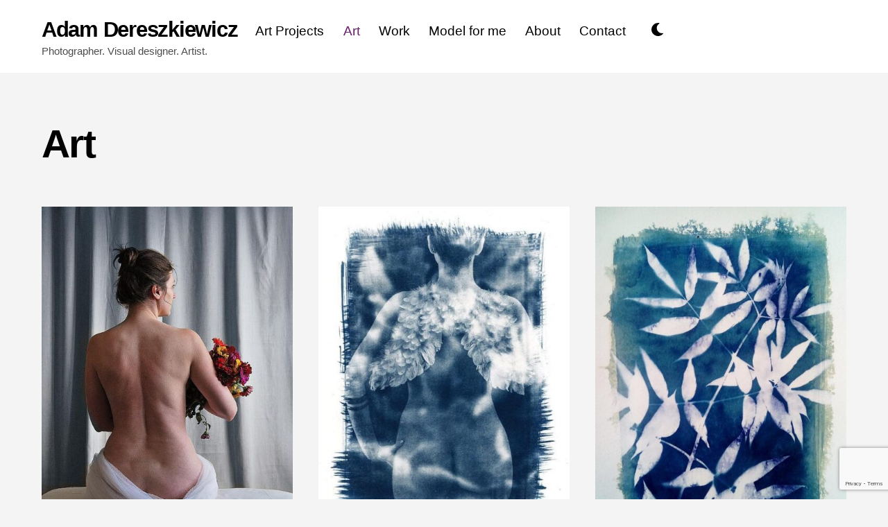

--- FILE ---
content_type: text/html; charset=UTF-8
request_url: https://artadder.com/art/
body_size: 13600
content:
<!DOCTYPE html>
<html lang="en-GB">
<head><meta charset="UTF-8"><meta name="viewport" content="width=device-width, initial-scale=1, minimum-scale=1"><style id="tb_inline_styles" data-no-optimize="1">.tb_animation_on{overflow-x:hidden}.themify_builder .wow{visibility:hidden;animation-fill-mode:both}[data-tf-animation]{will-change:transform,opacity,visibility}.themify_builder .tf_lax_done{transition-duration:.8s;transition-timing-function:cubic-bezier(.165,.84,.44,1)}[data-sticky-active].tb_sticky_scroll_active{z-index:1}[data-sticky-active].tb_sticky_scroll_active .hide-on-stick{display:none}@media(min-width:1025px){.hide-desktop{width:0!important;height:0!important;padding:0!important;visibility:hidden!important;margin:0!important;display:table-column!important;background:0!important;content-visibility:hidden;overflow:hidden!important}}@media(min-width:769px) and (max-width:1024px){.hide-tablet_landscape{width:0!important;height:0!important;padding:0!important;visibility:hidden!important;margin:0!important;display:table-column!important;background:0!important;content-visibility:hidden;overflow:hidden!important}}@media(min-width:601px) and (max-width:768px){.hide-tablet{width:0!important;height:0!important;padding:0!important;visibility:hidden!important;margin:0!important;display:table-column!important;background:0!important;content-visibility:hidden;overflow:hidden!important}}@media(max-width:600px){.hide-mobile{width:0!important;height:0!important;padding:0!important;visibility:hidden!important;margin:0!important;display:table-column!important;background:0!important;content-visibility:hidden;overflow:hidden!important}}@media(max-width:768px){div.module-gallery-grid{--galn:var(--galt)}}@media(max-width:600px){
 .themify_map.tf_map_loaded{width:100%!important}
 .ui.builder_button,.ui.nav li a{padding:.525em 1.15em}
 .fullheight>.row_inner:not(.tb_col_count_1){min-height:0}
 div.module-gallery-grid{--galn:var(--galm);gap:8px}
 }</style><noscript><style>.themify_builder .wow,.wow .tf_lazy{visibility:visible!important}</style></noscript> <style id="tf_lazy_style" data-no-optimize="1">
 .tf_svg_lazy{
 content-visibility:auto;
 background-size:100% 25%!important;
 background-repeat:no-repeat!important;
 background-position:0 0, 0 33.4%,0 66.6%,0 100%!important;
 transition:filter .3s linear!important;
 filter:blur(25px)!important; transform:translateZ(0)
 }
 .tf_svg_lazy_loaded{
 filter:blur(0)!important
 }
 [data-lazy]:is(.module,.module_row:not(.tb_first)),.module[data-lazy] .ui,.module_row[data-lazy]:not(.tb_first):is(>.row_inner,.module_column[data-lazy],.module_subrow[data-lazy]){
 background-image:none!important
 }
 </style><noscript><style>
 .tf_svg_lazy{
 display:none!important
 }
 </style></noscript><style id="tf_lazy_common" data-no-optimize="1">
 img{
 max-width:100%;
 height:auto
 }
 :where(.tf_in_flx,.tf_flx){display:inline-flex;flex-wrap:wrap;place-items:center}
 .tf_fa,:is(em,i) tf-lottie{display:inline-block;vertical-align:middle}:is(em,i) tf-lottie{width:1.5em;height:1.5em}.tf_fa{width:1em;height:1em;stroke-width:0;stroke:currentColor;overflow:visible;fill:currentColor;pointer-events:none;text-rendering:optimizeSpeed;buffered-rendering:static}#tf_svg symbol{overflow:visible}:where(.tf_lazy){position:relative;visibility:visible;display:block;opacity:.3}.wow .tf_lazy:not(.tf_swiper-slide){visibility:hidden;opacity:1}div.tf_audio_lazy audio{visibility:hidden;height:0;display:inline}.mejs-container{visibility:visible}.tf_iframe_lazy{transition:opacity .3s ease-in-out;min-height:10px}:where(.tf_flx),.tf_swiper-wrapper{display:flex}.tf_swiper-slide{flex-shrink:0;opacity:0;width:100%;height:100%}.tf_swiper-wrapper>br,.tf_lazy.tf_swiper-wrapper .tf_lazy:after,.tf_lazy.tf_swiper-wrapper .tf_lazy:before{display:none}.tf_lazy:after,.tf_lazy:before{content:'';display:inline-block;position:absolute;width:10px!important;height:10px!important;margin:0 3px;top:50%!important;inset-inline:auto 50%!important;border-radius:100%;background-color:currentColor;visibility:visible;animation:tf-hrz-loader infinite .75s cubic-bezier(.2,.68,.18,1.08)}.tf_lazy:after{width:6px!important;height:6px!important;inset-inline:50% auto!important;margin-top:3px;animation-delay:-.4s}@keyframes tf-hrz-loader{0%,100%{transform:scale(1);opacity:1}50%{transform:scale(.1);opacity:.6}}.tf_lazy_lightbox{position:fixed;background:rgba(11,11,11,.8);color:#ccc;top:0;left:0;display:flex;align-items:center;justify-content:center;z-index:999}.tf_lazy_lightbox .tf_lazy:after,.tf_lazy_lightbox .tf_lazy:before{background:#fff}.tf_vd_lazy,tf-lottie{display:flex;flex-wrap:wrap}tf-lottie{aspect-ratio:1.777}.tf_w.tf_vd_lazy video{width:100%;height:auto;position:static;object-fit:cover}
 </style><link href="https://artadder.com/wp-content/uploads/sites/6/2021/01/adsiteico2.svg" rel="mask-icon" color=”#fff" /><link type="image/svg+xml" href="https://artadder.com/wp-content/uploads/sites/6/2021/01/adsiteico2.svg" rel="icon" /><meta name='robots' content='index, follow, max-image-preview:large, max-snippet:-1, max-video-preview:-1' /><title>Art Archives - Adam Dereszkiewicz</title><link rel="canonical" href="https://artadder.com/art/" /><meta property="og:locale" content="en_GB" /><meta property="og:type" content="article" /><meta property="og:title" content="Art Archives - Adam Dereszkiewicz" /><meta property="og:url" content="https://artadder.com/art/" /><meta property="og:site_name" content="Adam Dereszkiewicz" /><meta property="og:image" content="https://artadder.com/wp-content/uploads/sites/6/2021/01/front-jednarzecz-hat_7222a_2do1b-www.jpg" /><meta property="og:image:width" content="1920" /><meta property="og:image:height" content="961" /><meta property="og:image:type" content="image/jpeg" /><meta name="twitter:card" content="summary_large_image" /><script type="application/ld+json" class="yoast-schema-graph">{"@context":"https://schema.org","@graph":[{"@type":"CollectionPage","@id":"https://artadder.com/art/","url":"https://artadder.com/art/","name":"Art Archives - Adam Dereszkiewicz","isPartOf":{"@id":"https://artadder.com/#website"},"primaryImageOfPage":{"@id":"https://artadder.com/art/#primaryimage"},"image":{"@id":"https://artadder.com/art/#primaryimage"},"thumbnailUrl":"https://artadder.com/wp-content/uploads/sites/6/2021/01/mehofer2017color2_DSC_2437-adam-dereszkiewicz_web.jpg","breadcrumb":{"@id":"https://artadder.com/art/#breadcrumb"},"inLanguage":"en-GB"},{"@type":"ImageObject","inLanguage":"en-GB","@id":"https://artadder.com/art/#primaryimage","url":"https://artadder.com/wp-content/uploads/sites/6/2021/01/mehofer2017color2_DSC_2437-adam-dereszkiewicz_web.jpg","contentUrl":"https://artadder.com/wp-content/uploads/sites/6/2021/01/mehofer2017color2_DSC_2437-adam-dereszkiewicz_web.jpg","width":600,"height":900},{"@type":"BreadcrumbList","@id":"https://artadder.com/art/#breadcrumb","itemListElement":[{"@type":"ListItem","position":1,"name":"Home","item":"https://artadder.com/"},{"@type":"ListItem","position":2,"name":"Art"}]},{"@type":"WebSite","@id":"https://artadder.com/#website","url":"https://artadder.com/","name":"Adam Dereszkiewicz","description":"Photographer. Visual designer. Artist.","publisher":{"@id":"https://artadder.com/#organization"},"alternateName":"artadder.com - Adam Dereszkiewicz - Polish photographer and designer in Iceland","potentialAction":[{"@type":"SearchAction","target":{"@type":"EntryPoint","urlTemplate":"https://artadder.com/?s={search_term_string}"},"query-input":{"@type":"PropertyValueSpecification","valueRequired":true,"valueName":"search_term_string"}}],"inLanguage":"en-GB"},{"@type":"Organization","@id":"https://artadder.com/#organization","name":"Adam Dereszkiewicz","alternateName":"artadder.com - Adam Dereszkiewicz - Polish photographer and designer in Iceland","url":"https://artadder.com/","logo":{"@type":"ImageObject","inLanguage":"en-GB","@id":"https://artadder.com/#/schema/logo/image/","url":"https://artadder.com/wp-content/uploads/sites/6/2023/11/adam-dereszkiewicz_autoportrait-2022_DSC2421-v2.jpg","contentUrl":"https://artadder.com/wp-content/uploads/sites/6/2023/11/adam-dereszkiewicz_autoportrait-2022_DSC2421-v2.jpg","width":1536,"height":1920,"caption":"Adam Dereszkiewicz"},"image":{"@id":"https://artadder.com/#/schema/logo/image/"},"sameAs":["https://www.facebook.com/artadder/","https://www.instagram.com/artadder/","https://pl.wikipedia.org/wiki/Adam_Dereszkiewicz"]}]}</script><link rel="alternate" type="application/rss+xml" title="Adam Dereszkiewicz &raquo; Feed" href="https://artadder.com/feed/" />
<link rel="alternate" type="application/rss+xml" title="Adam Dereszkiewicz &raquo; Comments Feed" href="https://artadder.com/comments/feed/" />
<link rel="alternate" type="application/rss+xml" title="Adam Dereszkiewicz &raquo; Art Category Feed" href="https://artadder.com/art/feed/" />
<style id='wp-img-auto-sizes-contain-inline-css'>
img:is([sizes=auto i],[sizes^="auto," i]){contain-intrinsic-size:3000px 1500px}
/*# sourceURL=wp-img-auto-sizes-contain-inline-css */
</style>
<script defer="defer" src="https://artadder.com/wp-includes/js/jquery/jquery.min.js?ver=3.7.1" id="jquery-core-js"></script>
<script defer="defer" src="https://artadder.com/wp-includes/js/jquery/jquery-migrate.min.js?ver=3.4.1" id="jquery-migrate-js"></script>
<link rel="https://api.w.org/" href="https://artadder.com/wp-json/" /><link rel="alternate" title="JSON" type="application/json" href="https://artadder.com/wp-json/wp/v2/categories/8" /><link rel="EditURI" type="application/rsd+xml" title="RSD" href="https://artadder.com/xmlrpc.php?rsd" /><style>@keyframes themifyAnimatedBG{
 0%{background-color:#33baab}100%{background-color:#e33b9e}50%{background-color:#4961d7}33.3%{background-color:#2ea85c}25%{background-color:#2bb8ed}20%{background-color:#dd5135}
 }
 .module_row.animated-bg{
 animation:themifyAnimatedBG 30000ms infinite alternate
 }</style><script>// Define dataLayer and the gtag function.
window.dataLayer = window.dataLayer || [];
function gtag(){dataLayer.push(arguments);}

// Set default consent to 'denied' as a placeholder
// Determine actual values based on your own requirements
gtag('consent', 'default', {
 'ad_storage': 'denied',
 'ad_user_data': 'denied',
 'ad_personalization': 'denied',
 'analytics_storage': 'denied'
});</script><script async src="https://www.googletagmanager.com/gtag/js?id=G-RDCQ6L2138"></script><script> window.dataLayer = window.dataLayer || [];
 function gtag(){dataLayer.push(arguments);}

 gtag('js', new Date());
 gtag('config', 'G-RDCQ6L2138');</script><meta name="facebook-domain-verification" content="0a7yjvf4wnj66rie5a2oopixcugax7" /><link rel="prefetch" href="https://artadder.com/wp-content/themes/themify-ultra/js/themify-script.js?ver=8.0.1" as="script" fetchpriority="low"><link rel="prefetch" href="https://artadder.com/wp-content/themes/themify-ultra/themify/js/modules/themify-sidemenu.js?ver=8.1.3" as="script" fetchpriority="low"><link rel="preload" href="https://artadder.com/wp-content/uploads/sites/6/2021/01/mehofer2017color2_DSC_2437-adam-dereszkiewicz_web-480x640.jpg" as="image" fetchpriority="high"><style id="tf_gf_fonts_style">@font-face{font-family:'Public Sans';font-style:italic;font-display:swap;src:url(https://fonts.gstatic.com/s/publicsans/v21/ijwTs572Xtc6ZYQws9YVwnNDTJPax9k0.woff2) format('woff2');unicode-range:U+0102-0103,U+0110-0111,U+0128-0129,U+0168-0169,U+01A0-01A1,U+01AF-01B0,U+0300-0301,U+0303-0304,U+0308-0309,U+0323,U+0329,U+1EA0-1EF9,U+20AB;}@font-face{font-family:'Public Sans';font-style:italic;font-display:swap;src:url(https://fonts.gstatic.com/s/publicsans/v21/ijwTs572Xtc6ZYQws9YVwnNDTJLax9k0.woff2) format('woff2');unicode-range:U+0100-02BA,U+02BD-02C5,U+02C7-02CC,U+02CE-02D7,U+02DD-02FF,U+0304,U+0308,U+0329,U+1D00-1DBF,U+1E00-1E9F,U+1EF2-1EFF,U+2020,U+20A0-20AB,U+20AD-20C0,U+2113,U+2C60-2C7F,U+A720-A7FF;}@font-face{font-family:'Public Sans';font-style:italic;font-display:swap;src:url(https://fonts.gstatic.com/s/publicsans/v21/ijwTs572Xtc6ZYQws9YVwnNDTJzaxw.woff2) format('woff2');unicode-range:U+0000-00FF,U+0131,U+0152-0153,U+02BB-02BC,U+02C6,U+02DA,U+02DC,U+0304,U+0308,U+0329,U+2000-206F,U+20AC,U+2122,U+2191,U+2193,U+2212,U+2215,U+FEFF,U+FFFD;}@font-face{font-family:'Public Sans';font-style:italic;font-weight:600;font-display:swap;src:url(https://fonts.gstatic.com/s/publicsans/v21/ijwTs572Xtc6ZYQws9YVwnNDTJPax9k0.woff2) format('woff2');unicode-range:U+0102-0103,U+0110-0111,U+0128-0129,U+0168-0169,U+01A0-01A1,U+01AF-01B0,U+0300-0301,U+0303-0304,U+0308-0309,U+0323,U+0329,U+1EA0-1EF9,U+20AB;}@font-face{font-family:'Public Sans';font-style:italic;font-weight:600;font-display:swap;src:url(https://fonts.gstatic.com/s/publicsans/v21/ijwTs572Xtc6ZYQws9YVwnNDTJLax9k0.woff2) format('woff2');unicode-range:U+0100-02BA,U+02BD-02C5,U+02C7-02CC,U+02CE-02D7,U+02DD-02FF,U+0304,U+0308,U+0329,U+1D00-1DBF,U+1E00-1E9F,U+1EF2-1EFF,U+2020,U+20A0-20AB,U+20AD-20C0,U+2113,U+2C60-2C7F,U+A720-A7FF;}@font-face{font-family:'Public Sans';font-style:italic;font-weight:600;font-display:swap;src:url(https://fonts.gstatic.com/s/publicsans/v21/ijwTs572Xtc6ZYQws9YVwnNDTJzaxw.woff2) format('woff2');unicode-range:U+0000-00FF,U+0131,U+0152-0153,U+02BB-02BC,U+02C6,U+02DA,U+02DC,U+0304,U+0308,U+0329,U+2000-206F,U+20AC,U+2122,U+2191,U+2193,U+2212,U+2215,U+FEFF,U+FFFD;}@font-face{font-family:'Public Sans';font-style:italic;font-weight:700;font-display:swap;src:url(https://fonts.gstatic.com/s/publicsans/v21/ijwTs572Xtc6ZYQws9YVwnNDTJPax9k0.woff2) format('woff2');unicode-range:U+0102-0103,U+0110-0111,U+0128-0129,U+0168-0169,U+01A0-01A1,U+01AF-01B0,U+0300-0301,U+0303-0304,U+0308-0309,U+0323,U+0329,U+1EA0-1EF9,U+20AB;}@font-face{font-family:'Public Sans';font-style:italic;font-weight:700;font-display:swap;src:url(https://fonts.gstatic.com/s/publicsans/v21/ijwTs572Xtc6ZYQws9YVwnNDTJLax9k0.woff2) format('woff2');unicode-range:U+0100-02BA,U+02BD-02C5,U+02C7-02CC,U+02CE-02D7,U+02DD-02FF,U+0304,U+0308,U+0329,U+1D00-1DBF,U+1E00-1E9F,U+1EF2-1EFF,U+2020,U+20A0-20AB,U+20AD-20C0,U+2113,U+2C60-2C7F,U+A720-A7FF;}@font-face{font-family:'Public Sans';font-style:italic;font-weight:700;font-display:swap;src:url(https://fonts.gstatic.com/s/publicsans/v21/ijwTs572Xtc6ZYQws9YVwnNDTJzaxw.woff2) format('woff2');unicode-range:U+0000-00FF,U+0131,U+0152-0153,U+02BB-02BC,U+02C6,U+02DA,U+02DC,U+0304,U+0308,U+0329,U+2000-206F,U+20AC,U+2122,U+2191,U+2193,U+2212,U+2215,U+FEFF,U+FFFD;}@font-face{font-family:'Public Sans';font-display:swap;src:url(https://fonts.gstatic.com/s/publicsans/v21/ijwRs572Xtc6ZYQws9YVwnNJfJ7Cww.woff2) format('woff2');unicode-range:U+0102-0103,U+0110-0111,U+0128-0129,U+0168-0169,U+01A0-01A1,U+01AF-01B0,U+0300-0301,U+0303-0304,U+0308-0309,U+0323,U+0329,U+1EA0-1EF9,U+20AB;}@font-face{font-family:'Public Sans';font-display:swap;src:url(https://fonts.gstatic.com/s/publicsans/v21/ijwRs572Xtc6ZYQws9YVwnNIfJ7Cww.woff2) format('woff2');unicode-range:U+0100-02BA,U+02BD-02C5,U+02C7-02CC,U+02CE-02D7,U+02DD-02FF,U+0304,U+0308,U+0329,U+1D00-1DBF,U+1E00-1E9F,U+1EF2-1EFF,U+2020,U+20A0-20AB,U+20AD-20C0,U+2113,U+2C60-2C7F,U+A720-A7FF;}@font-face{font-family:'Public Sans';font-display:swap;src:url(https://fonts.gstatic.com/s/publicsans/v21/ijwRs572Xtc6ZYQws9YVwnNGfJ4.woff2) format('woff2');unicode-range:U+0000-00FF,U+0131,U+0152-0153,U+02BB-02BC,U+02C6,U+02DA,U+02DC,U+0304,U+0308,U+0329,U+2000-206F,U+20AC,U+2122,U+2191,U+2193,U+2212,U+2215,U+FEFF,U+FFFD;}@font-face{font-family:'Public Sans';font-weight:600;font-display:swap;src:url(https://fonts.gstatic.com/s/publicsans/v21/ijwRs572Xtc6ZYQws9YVwnNJfJ7Cww.woff2) format('woff2');unicode-range:U+0102-0103,U+0110-0111,U+0128-0129,U+0168-0169,U+01A0-01A1,U+01AF-01B0,U+0300-0301,U+0303-0304,U+0308-0309,U+0323,U+0329,U+1EA0-1EF9,U+20AB;}@font-face{font-family:'Public Sans';font-weight:600;font-display:swap;src:url(https://fonts.gstatic.com/s/publicsans/v21/ijwRs572Xtc6ZYQws9YVwnNIfJ7Cww.woff2) format('woff2');unicode-range:U+0100-02BA,U+02BD-02C5,U+02C7-02CC,U+02CE-02D7,U+02DD-02FF,U+0304,U+0308,U+0329,U+1D00-1DBF,U+1E00-1E9F,U+1EF2-1EFF,U+2020,U+20A0-20AB,U+20AD-20C0,U+2113,U+2C60-2C7F,U+A720-A7FF;}@font-face{font-family:'Public Sans';font-weight:600;font-display:swap;src:url(https://fonts.gstatic.com/s/publicsans/v21/ijwRs572Xtc6ZYQws9YVwnNGfJ4.woff2) format('woff2');unicode-range:U+0000-00FF,U+0131,U+0152-0153,U+02BB-02BC,U+02C6,U+02DA,U+02DC,U+0304,U+0308,U+0329,U+2000-206F,U+20AC,U+2122,U+2191,U+2193,U+2212,U+2215,U+FEFF,U+FFFD;}@font-face{font-family:'Public Sans';font-weight:700;font-display:swap;src:url(https://fonts.gstatic.com/s/publicsans/v21/ijwRs572Xtc6ZYQws9YVwnNJfJ7Cww.woff2) format('woff2');unicode-range:U+0102-0103,U+0110-0111,U+0128-0129,U+0168-0169,U+01A0-01A1,U+01AF-01B0,U+0300-0301,U+0303-0304,U+0308-0309,U+0323,U+0329,U+1EA0-1EF9,U+20AB;}@font-face{font-family:'Public Sans';font-weight:700;font-display:swap;src:url(https://fonts.gstatic.com/s/publicsans/v21/ijwRs572Xtc6ZYQws9YVwnNIfJ7Cww.woff2) format('woff2');unicode-range:U+0100-02BA,U+02BD-02C5,U+02C7-02CC,U+02CE-02D7,U+02DD-02FF,U+0304,U+0308,U+0329,U+1D00-1DBF,U+1E00-1E9F,U+1EF2-1EFF,U+2020,U+20A0-20AB,U+20AD-20C0,U+2113,U+2C60-2C7F,U+A720-A7FF;}@font-face{font-family:'Public Sans';font-weight:700;font-display:swap;src:url(https://fonts.gstatic.com/s/publicsans/v21/ijwRs572Xtc6ZYQws9YVwnNGfJ4.woff2) format('woff2');unicode-range:U+0000-00FF,U+0131,U+0152-0153,U+02BB-02BC,U+02C6,U+02DA,U+02DC,U+0304,U+0308,U+0329,U+2000-206F,U+20AC,U+2122,U+2191,U+2193,U+2212,U+2215,U+FEFF,U+FFFD;}</style><link rel="preload" fetchpriority="high" href="https://artadder.com/wp-content/uploads/sites/6/themify-concate/146188694/themify-2347099347.css" as="style"><link fetchpriority="high" id="themify_concate-css" rel="stylesheet" href="https://artadder.com/wp-content/uploads/sites/6/themify-concate/146188694/themify-2347099347.css"><link rel="preconnect" href="https://www.google-analytics.com"><style id='global-styles-inline-css'>
:root{--wp--preset--aspect-ratio--square: 1;--wp--preset--aspect-ratio--4-3: 4/3;--wp--preset--aspect-ratio--3-4: 3/4;--wp--preset--aspect-ratio--3-2: 3/2;--wp--preset--aspect-ratio--2-3: 2/3;--wp--preset--aspect-ratio--16-9: 16/9;--wp--preset--aspect-ratio--9-16: 9/16;--wp--preset--color--black: #000000;--wp--preset--color--cyan-bluish-gray: #abb8c3;--wp--preset--color--white: #ffffff;--wp--preset--color--pale-pink: #f78da7;--wp--preset--color--vivid-red: #cf2e2e;--wp--preset--color--luminous-vivid-orange: #ff6900;--wp--preset--color--luminous-vivid-amber: #fcb900;--wp--preset--color--light-green-cyan: #7bdcb5;--wp--preset--color--vivid-green-cyan: #00d084;--wp--preset--color--pale-cyan-blue: #8ed1fc;--wp--preset--color--vivid-cyan-blue: #0693e3;--wp--preset--color--vivid-purple: #9b51e0;--wp--preset--gradient--vivid-cyan-blue-to-vivid-purple: linear-gradient(135deg,rgb(6,147,227) 0%,rgb(155,81,224) 100%);--wp--preset--gradient--light-green-cyan-to-vivid-green-cyan: linear-gradient(135deg,rgb(122,220,180) 0%,rgb(0,208,130) 100%);--wp--preset--gradient--luminous-vivid-amber-to-luminous-vivid-orange: linear-gradient(135deg,rgb(252,185,0) 0%,rgb(255,105,0) 100%);--wp--preset--gradient--luminous-vivid-orange-to-vivid-red: linear-gradient(135deg,rgb(255,105,0) 0%,rgb(207,46,46) 100%);--wp--preset--gradient--very-light-gray-to-cyan-bluish-gray: linear-gradient(135deg,rgb(238,238,238) 0%,rgb(169,184,195) 100%);--wp--preset--gradient--cool-to-warm-spectrum: linear-gradient(135deg,rgb(74,234,220) 0%,rgb(151,120,209) 20%,rgb(207,42,186) 40%,rgb(238,44,130) 60%,rgb(251,105,98) 80%,rgb(254,248,76) 100%);--wp--preset--gradient--blush-light-purple: linear-gradient(135deg,rgb(255,206,236) 0%,rgb(152,150,240) 100%);--wp--preset--gradient--blush-bordeaux: linear-gradient(135deg,rgb(254,205,165) 0%,rgb(254,45,45) 50%,rgb(107,0,62) 100%);--wp--preset--gradient--luminous-dusk: linear-gradient(135deg,rgb(255,203,112) 0%,rgb(199,81,192) 50%,rgb(65,88,208) 100%);--wp--preset--gradient--pale-ocean: linear-gradient(135deg,rgb(255,245,203) 0%,rgb(182,227,212) 50%,rgb(51,167,181) 100%);--wp--preset--gradient--electric-grass: linear-gradient(135deg,rgb(202,248,128) 0%,rgb(113,206,126) 100%);--wp--preset--gradient--midnight: linear-gradient(135deg,rgb(2,3,129) 0%,rgb(40,116,252) 100%);--wp--preset--font-size--small: 13px;--wp--preset--font-size--medium: clamp(14px, 0.875rem + ((1vw - 3.2px) * 0.469), 20px);--wp--preset--font-size--large: clamp(22.041px, 1.378rem + ((1vw - 3.2px) * 1.091), 36px);--wp--preset--font-size--x-large: clamp(25.014px, 1.563rem + ((1vw - 3.2px) * 1.327), 42px);--wp--preset--font-family--system-font: -apple-system,BlinkMacSystemFont,"Segoe UI",Roboto,Oxygen-Sans,Ubuntu,Cantarell,"Helvetica Neue",sans-serif;--wp--preset--spacing--20: 0.44rem;--wp--preset--spacing--30: 0.67rem;--wp--preset--spacing--40: 1rem;--wp--preset--spacing--50: 1.5rem;--wp--preset--spacing--60: 2.25rem;--wp--preset--spacing--70: 3.38rem;--wp--preset--spacing--80: 5.06rem;--wp--preset--shadow--natural: 6px 6px 9px rgba(0, 0, 0, 0.2);--wp--preset--shadow--deep: 12px 12px 50px rgba(0, 0, 0, 0.4);--wp--preset--shadow--sharp: 6px 6px 0px rgba(0, 0, 0, 0.2);--wp--preset--shadow--outlined: 6px 6px 0px -3px rgb(255, 255, 255), 6px 6px rgb(0, 0, 0);--wp--preset--shadow--crisp: 6px 6px 0px rgb(0, 0, 0);}:where(body) { margin: 0; }.wp-site-blocks > .alignleft { float: left; margin-right: 2em; }.wp-site-blocks > .alignright { float: right; margin-left: 2em; }.wp-site-blocks > .aligncenter { justify-content: center; margin-left: auto; margin-right: auto; }:where(.wp-site-blocks) > * { margin-block-start: 24px; margin-block-end: 0; }:where(.wp-site-blocks) > :first-child { margin-block-start: 0; }:where(.wp-site-blocks) > :last-child { margin-block-end: 0; }:root { --wp--style--block-gap: 24px; }:root :where(.is-layout-flow) > :first-child{margin-block-start: 0;}:root :where(.is-layout-flow) > :last-child{margin-block-end: 0;}:root :where(.is-layout-flow) > *{margin-block-start: 24px;margin-block-end: 0;}:root :where(.is-layout-constrained) > :first-child{margin-block-start: 0;}:root :where(.is-layout-constrained) > :last-child{margin-block-end: 0;}:root :where(.is-layout-constrained) > *{margin-block-start: 24px;margin-block-end: 0;}:root :where(.is-layout-flex){gap: 24px;}:root :where(.is-layout-grid){gap: 24px;}.is-layout-flow > .alignleft{float: left;margin-inline-start: 0;margin-inline-end: 2em;}.is-layout-flow > .alignright{float: right;margin-inline-start: 2em;margin-inline-end: 0;}.is-layout-flow > .aligncenter{margin-left: auto !important;margin-right: auto !important;}.is-layout-constrained > .alignleft{float: left;margin-inline-start: 0;margin-inline-end: 2em;}.is-layout-constrained > .alignright{float: right;margin-inline-start: 2em;margin-inline-end: 0;}.is-layout-constrained > .aligncenter{margin-left: auto !important;margin-right: auto !important;}.is-layout-constrained > :where(:not(.alignleft):not(.alignright):not(.alignfull)){margin-left: auto !important;margin-right: auto !important;}body .is-layout-flex{display: flex;}.is-layout-flex{flex-wrap: wrap;align-items: center;}.is-layout-flex > :is(*, div){margin: 0;}body .is-layout-grid{display: grid;}.is-layout-grid > :is(*, div){margin: 0;}body{font-family: var(--wp--preset--font-family--system-font);font-size: var(--wp--preset--font-size--medium);line-height: 1.6;padding-top: 0px;padding-right: 0px;padding-bottom: 0px;padding-left: 0px;}a:where(:not(.wp-element-button)){text-decoration: underline;}:root :where(.wp-element-button, .wp-block-button__link){background-color: #32373c;border-width: 0;color: #fff;font-family: inherit;font-size: inherit;font-style: inherit;font-weight: inherit;letter-spacing: inherit;line-height: inherit;padding-top: calc(0.667em + 2px);padding-right: calc(1.333em + 2px);padding-bottom: calc(0.667em + 2px);padding-left: calc(1.333em + 2px);text-decoration: none;text-transform: inherit;}.has-black-color{color: var(--wp--preset--color--black) !important;}.has-cyan-bluish-gray-color{color: var(--wp--preset--color--cyan-bluish-gray) !important;}.has-white-color{color: var(--wp--preset--color--white) !important;}.has-pale-pink-color{color: var(--wp--preset--color--pale-pink) !important;}.has-vivid-red-color{color: var(--wp--preset--color--vivid-red) !important;}.has-luminous-vivid-orange-color{color: var(--wp--preset--color--luminous-vivid-orange) !important;}.has-luminous-vivid-amber-color{color: var(--wp--preset--color--luminous-vivid-amber) !important;}.has-light-green-cyan-color{color: var(--wp--preset--color--light-green-cyan) !important;}.has-vivid-green-cyan-color{color: var(--wp--preset--color--vivid-green-cyan) !important;}.has-pale-cyan-blue-color{color: var(--wp--preset--color--pale-cyan-blue) !important;}.has-vivid-cyan-blue-color{color: var(--wp--preset--color--vivid-cyan-blue) !important;}.has-vivid-purple-color{color: var(--wp--preset--color--vivid-purple) !important;}.has-black-background-color{background-color: var(--wp--preset--color--black) !important;}.has-cyan-bluish-gray-background-color{background-color: var(--wp--preset--color--cyan-bluish-gray) !important;}.has-white-background-color{background-color: var(--wp--preset--color--white) !important;}.has-pale-pink-background-color{background-color: var(--wp--preset--color--pale-pink) !important;}.has-vivid-red-background-color{background-color: var(--wp--preset--color--vivid-red) !important;}.has-luminous-vivid-orange-background-color{background-color: var(--wp--preset--color--luminous-vivid-orange) !important;}.has-luminous-vivid-amber-background-color{background-color: var(--wp--preset--color--luminous-vivid-amber) !important;}.has-light-green-cyan-background-color{background-color: var(--wp--preset--color--light-green-cyan) !important;}.has-vivid-green-cyan-background-color{background-color: var(--wp--preset--color--vivid-green-cyan) !important;}.has-pale-cyan-blue-background-color{background-color: var(--wp--preset--color--pale-cyan-blue) !important;}.has-vivid-cyan-blue-background-color{background-color: var(--wp--preset--color--vivid-cyan-blue) !important;}.has-vivid-purple-background-color{background-color: var(--wp--preset--color--vivid-purple) !important;}.has-black-border-color{border-color: var(--wp--preset--color--black) !important;}.has-cyan-bluish-gray-border-color{border-color: var(--wp--preset--color--cyan-bluish-gray) !important;}.has-white-border-color{border-color: var(--wp--preset--color--white) !important;}.has-pale-pink-border-color{border-color: var(--wp--preset--color--pale-pink) !important;}.has-vivid-red-border-color{border-color: var(--wp--preset--color--vivid-red) !important;}.has-luminous-vivid-orange-border-color{border-color: var(--wp--preset--color--luminous-vivid-orange) !important;}.has-luminous-vivid-amber-border-color{border-color: var(--wp--preset--color--luminous-vivid-amber) !important;}.has-light-green-cyan-border-color{border-color: var(--wp--preset--color--light-green-cyan) !important;}.has-vivid-green-cyan-border-color{border-color: var(--wp--preset--color--vivid-green-cyan) !important;}.has-pale-cyan-blue-border-color{border-color: var(--wp--preset--color--pale-cyan-blue) !important;}.has-vivid-cyan-blue-border-color{border-color: var(--wp--preset--color--vivid-cyan-blue) !important;}.has-vivid-purple-border-color{border-color: var(--wp--preset--color--vivid-purple) !important;}.has-vivid-cyan-blue-to-vivid-purple-gradient-background{background: var(--wp--preset--gradient--vivid-cyan-blue-to-vivid-purple) !important;}.has-light-green-cyan-to-vivid-green-cyan-gradient-background{background: var(--wp--preset--gradient--light-green-cyan-to-vivid-green-cyan) !important;}.has-luminous-vivid-amber-to-luminous-vivid-orange-gradient-background{background: var(--wp--preset--gradient--luminous-vivid-amber-to-luminous-vivid-orange) !important;}.has-luminous-vivid-orange-to-vivid-red-gradient-background{background: var(--wp--preset--gradient--luminous-vivid-orange-to-vivid-red) !important;}.has-very-light-gray-to-cyan-bluish-gray-gradient-background{background: var(--wp--preset--gradient--very-light-gray-to-cyan-bluish-gray) !important;}.has-cool-to-warm-spectrum-gradient-background{background: var(--wp--preset--gradient--cool-to-warm-spectrum) !important;}.has-blush-light-purple-gradient-background{background: var(--wp--preset--gradient--blush-light-purple) !important;}.has-blush-bordeaux-gradient-background{background: var(--wp--preset--gradient--blush-bordeaux) !important;}.has-luminous-dusk-gradient-background{background: var(--wp--preset--gradient--luminous-dusk) !important;}.has-pale-ocean-gradient-background{background: var(--wp--preset--gradient--pale-ocean) !important;}.has-electric-grass-gradient-background{background: var(--wp--preset--gradient--electric-grass) !important;}.has-midnight-gradient-background{background: var(--wp--preset--gradient--midnight) !important;}.has-small-font-size{font-size: var(--wp--preset--font-size--small) !important;}.has-medium-font-size{font-size: var(--wp--preset--font-size--medium) !important;}.has-large-font-size{font-size: var(--wp--preset--font-size--large) !important;}.has-x-large-font-size{font-size: var(--wp--preset--font-size--x-large) !important;}.has-system-font-font-family{font-family: var(--wp--preset--font-family--system-font) !important;}
/*# sourceURL=global-styles-inline-css */
</style>
</head>
<body class="archive category category-art category-8 wp-theme-themify-ultra wp-child-theme-ad skin-default sidebar-none default_width no-home tb_animation_on ready-view header-horizontal fixed-header-enabled footer-block search-off menu-slidein-right footer-widgets-off header-widgets-off sidemenu-active no-rounded-image no-rounded-input">
<a class="screen-reader-text skip-to-content" href="#content">Skip to content</a><script async src="https://www.googletagmanager.com/gtag/js?id=G-RDCQ6L2138"></script><script> window.dataLayer = window.dataLayer || [];
 function gtag(){dataLayer.push(arguments);}
 gtag('js', new Date());

 gtag('config', 'G-RDCQ6L2138');</script><svg id="tf_svg" style="display:none"><defs><symbol id="tf-fas-moon" viewBox="0 0 32 32"><path d="M17.69 32q-4.32 0-8-2.16t-5.85-5.8T1.7 16q0-6.63 4.69-11.31t11.3-4.7q1.5 0 2.95.26.5.12.6.62t-.35.82q-2.94 1.62-4.66 4.56t-1.72 6.31q0 5.88 4.57 9.66t10.37 2.66q.5-.13.75.34t-.06.84q-1.5 1.88-3.44 3.2t-4.25 2.02-4.75.72z"/></symbol><symbol id="tf-fab-instagram" viewBox="0 0 32 32"><path d="M14 8.81q3 0 5.1 2.1t2.09 5.1-2.1 5.08T14 23.2t-5.1-2.1T6.82 16t2.1-5.1T14 8.82zm0 11.88q1.94 0 3.31-1.38T18.7 16t-1.38-3.31T14 11.3t-3.31 1.38T9.3 16t1.38 3.31T14 20.7zM23.13 8.5q0 .69-.47 1.19t-1.16.5-1.19-.5-.5-1.19.5-1.16 1.19-.46 1.16.46.46 1.16zm4.8 1.75Q28 11.94 28 16t-.06 5.75q-.19 3.81-2.28 5.9t-5.9 2.23Q18.05 30 14 30t-5.75-.13q-3.81-.18-5.87-2.25-.82-.75-1.32-1.75t-.72-1.93-.21-2.2Q0 20.07 0 16t.13-5.81Q.3 6.44 2.38 4.37q2.06-2.12 5.87-2.31Q9.94 2 14 2t5.75.06q3.81.19 5.9 2.28t2.29 5.9zm-3 14q.2-.5.32-1.28t.19-1.88.06-1.78V12.7l-.06-1.78-.19-1.88-.31-1.28q-.75-1.94-2.69-2.69-.5-.18-1.28-.31t-1.88-.19-1.75-.06H10.7l-1.78.06-1.88.19-1.28.31q-1.94.75-2.69 2.7-.18.5-.31 1.27t-.19 1.88-.06 1.75v6l.03 1.53.1 1.6.18 1.34.25 1.12q.82 1.94 2.69 2.69.5.19 1.28.31t1.88.19 1.75.06h6.65l1.78-.06 1.88-.19 1.28-.31q1.94-.81 2.69-2.69z"/></symbol><symbol id="tf-fab-facebook-square" viewBox="0 0 32 32"><path d="M28 5v22q0 1.25-.88 2.13T25 30h-5.31V18.94h3.75l.56-4.25h-4.31v-2.7q0-.68.12-1.08t.63-.7 1.31-.27H24V6.19q-1.31-.2-3.25-.2-2.5 0-3.97 1.48t-1.47 4.1v3.12H11.5v4.25h3.81V30H3q-1.25 0-2.13-.88T0 27V5q0-1.25.87-2.13T3 2h22q1.25 0 2.12.87T28 5z"/></symbol><symbol id="tf-fab-square-facebook" viewBox="0 0 448 512"><path d="M400 32H48A48 48 0 0 0 0 80v352a48 48 0 0 0 48 48h137.25V327.69h-63V256h63v-54.64c0-62.15 37-96.48 93.67-96.48 27.14 0 55.52 4.84 55.52 4.84v61h-31.27c-30.81 0-40.42 19.12-40.42 38.73V256h68.78l-11 71.69h-57.78V480H400a48 48 0 0 0 48-48V80a48 48 0 0 0-48-48z"/></symbol><symbol id="tf-fab-bluesky" viewBox="0 0 576 512"><path d="M123.6 34.5c66.4 50.1 137.9 151.5 164.2 206C314 186 385.5 84.5 452 34.5c48-36.1 125.6-64.1 125.6 24.9c0 17.8-10.1 149.2-16.1 170.5c-20.7 74.2-96.1 93.1-163.1 81.6c117.2 20 147 86.3 82.6 152.6C358.7 590 305.2 432.5 291.5 392.1c-2.5-7.5-3.7-10.9-3.7-7.9c0-3.1-1.2 .4-3.7 7.9C270.4 432.5 216.9 590 94.6 464.1C30.2 397.8 60 331.5 177.2 311.5C110.2 322.9 34.8 304 14.1 229.8C8.1 208.5-2 77.1-2 59.3c0-88.9 77.7-61 125.6-24.9z"/></symbol><symbol id="tf-fas-sailboat" viewBox="0 0 576 512"><path d="M256 16c0-7 4.5-13.2 11.2-15.3s13.9 .4 17.9 6.1l224 320c3.4 4.9 3.8 11.3 1.1 16.6s-8.2 8.6-14.2 8.6H272c-8.8 0-16-7.2-16-16V16zM212.1 96.5c7 1.9 11.9 8.2 11.9 15.5V336c0 8.8-7.2 16-16 16H80c-5.7 0-11-3-13.8-8s-2.9-11-.1-16l128-224c3.6-6.3 11-9.4 18-7.5zM5.7 404.3C2.8 394.1 10.5 384 21.1 384H554.9c10.6 0 18.3 10.1 15.4 20.3l-4 14.3C550.7 473.9 500.4 512 443 512H133C75.6 512 25.3 473.9 9.7 418.7l-4-14.3z"/></symbol></defs></svg><script> </script><div id="pagewrap" class="tf_box hfeed site"><div id="headerwrap" class=' tf_box'> <div class="header-icons tf_hide"><a id="menu-icon" class="tf_inline_b tf_text_dec" href="#mobile-menu" aria-label="Menu"><span class="menu-icon-inner tf_inline_b tf_vmiddle tf_overflow"></span><span class="screen-reader-text">Menu</span></a> </div><header id="header" class="tf_box pagewidth tf_clearfix" itemscope="itemscope" itemtype="https://schema.org/WPHeader"><div class="header-bar tf_box"> <div id="site-logo"><a href="https://artadder.com" title="Adam Dereszkiewicz"><span>Adam Dereszkiewicz</span></a></div><div id="site-description" class="site-description"><span>Photographer. Visual designer. Artist.</span></div></div><div id="mobile-menu" class="sidemenu sidemenu-off tf_scrollbar"><div class="navbar-wrapper tf_clearfix"><div class="social-widget tf_inline_b tf_vmiddle"> </div><a class="tf_darkmode_toggle" href="#"><svg class="tf_fa tf-fas-moon" aria-hidden="true"><use href="#tf-fas-moon"></use></svg><span class="screen-reader-text">Dark mode</span></a><nav id="main-nav-wrap" itemscope="itemscope" itemtype="https://schema.org/SiteNavigationElement"><ul id="main-nav" class="main-nav tf_clearfix tf_box"><li id="menu-item-352" class="menu-item-page-343 menu-item menu-item-type-post_type menu-item-object-page menu-item-has-children has-sub-menu menu-item-352" aria-haspopup="true"><a href="https://artadder.com/projects/">Art Projects<span class="child-arrow"></span></a> <ul class="sub-menu"><li id="menu-item-1342" class="menu-item-post-1300 menu-item menu-item-type-post_type menu-item-object-post menu-item-has-children has-sub-menu menu-item-1342 menu-post-1300-parent-352" aria-haspopup="true"><a href="https://artadder.com/project/looking-for-venus/">Looking for Venus (2013 – )<span class="child-arrow"></span></a> <ul class="sub-menu"><li id="menu-item-1343" class="menu-item-page-1326 menu-item menu-item-type-post_type menu-item-object-page menu-item-1343 menu-page-1326-parent-1342"><a href="https://artadder.com/szukajac-wenus/">Szukając Wenus</a> </li>
</ul></li>
<li id="menu-item-1212" class="menu-item-post-1174 menu-item menu-item-type-post_type menu-item-object-post menu-item-has-children has-sub-menu menu-item-1212 menu-post-1174-parent-352" aria-haspopup="true"><a href="https://artadder.com/project/selfie-project/">Selfie Project (2016-)<span class="child-arrow"></span></a> <ul class="sub-menu"><li id="menu-item-303" class="menu-item-page-212 menu-item menu-item-type-post_type menu-item-object-page menu-item-303 menu-page-212-parent-1212"><a href="https://artadder.com/selfie-project-submissions/">Submit your photos</a> </li>
<li id="menu-item-302" class="menu-item-page-220 menu-item menu-item-type-post_type menu-item-object-page menu-item-302 menu-page-220-parent-1212"><a href="https://artadder.com/selfie-project-zgloszenie/">PL: Opis i zgłoszenie</a> </li>
</ul></li>
<li id="menu-item-1229" class="menu-item-post-1215 menu-item menu-item-type-post_type menu-item-object-post menu-item-1229 menu-post-1215-parent-352"><a href="https://artadder.com/project/as-years-go-by/">As years go by (2011-)</a> </li>
<li id="menu-item-1000" class="menu-item-post-985 menu-item menu-item-type-post_type menu-item-object-post menu-item-1000 menu-post-985-parent-352"><a href="https://artadder.com/project/clerks-of-hafnargata/">Clerks of Hafnargata</a> </li>
<li id="menu-item-478" class="menu-item-post-410 menu-item menu-item-type-post_type menu-item-object-post menu-item-478 menu-post-410-parent-352"><a href="https://artadder.com/project/single-piece-of-robe-reykjanesbaer/">Single Piece of Robe Reykjanesbær</a> </li>
</ul></li>
<li id="menu-item-813" class="menu-item-category-8 menu-item menu-item-type-taxonomy menu-item-object-category current-menu-item menu-item-has-children has-sub-menu mega-link menu-item-813" data-termid="8" data-tax="category" aria-haspopup="true"><a href="https://artadder.com/art/" aria-current="page">Art<span class="child-arrow"></span></a> <ul class="sub-menu"><li id="menu-item-814" class="menu-item-post-65 menu-item menu-item-type-post_type menu-item-object-post menu-item-814 menu-post-65-parent-813"><a href="https://artadder.com/art/study-of-female-beauty/">Study of female beauty</a> </li>
<li id="menu-item-815" class="menu-item-post-45 menu-item menu-item-type-post_type menu-item-object-post menu-item-815 menu-post-45-parent-813"><a href="https://artadder.com/art/cyanotypes/">Cyanotypes</a> </li>
<li id="menu-item-816" class="menu-item-post-168 menu-item menu-item-type-post_type menu-item-object-post menu-item-816 menu-post-168-parent-813"><a href="https://artadder.com/art/wet-cyanotypes/">Wet cyanotypes</a> </li>
<li id="menu-item-817" class="menu-item-post-149 menu-item menu-item-type-post_type menu-item-object-post menu-item-817 menu-post-149-parent-813"><a href="https://artadder.com/art/achromatographs/">Achromatographs</a> </li>
<li id="menu-item-819" class="menu-item-post-138 menu-item menu-item-type-post_type menu-item-object-post menu-item-819 menu-post-138-parent-813"><a href="https://artadder.com/art/press-prints/">Press prints</a> </li>
<li id="menu-item-818" class="menu-item-post-115 menu-item menu-item-type-post_type menu-item-object-post menu-item-818 menu-post-115-parent-813"><a href="https://artadder.com/art/other-photography/">Other photography</a> </li>
<li id="menu-item-1288" class="menu-item-page-1262 menu-item menu-item-type-post_type menu-item-object-page menu-item-1288 menu-page-1262-parent-813"><a href="https://artadder.com/blamyndar/">Blámyndar til sölu</a> </li>
</ul></li>
<li id="menu-item-148" class="menu-item-category-1 menu-item menu-item-type-taxonomy menu-item-object-category menu-item-has-children has-sub-menu mega-link menu-item-148" data-termid="1" data-tax="category" aria-haspopup="true"><a href="https://artadder.com/work/">Work<span class="child-arrow"></span></a> <ul class="sub-menu"><li id="menu-item-798" class="menu-item-post-667 menu-item menu-item-type-post_type menu-item-object-post menu-item-798 menu-post-667-parent-148"><a href="https://artadder.com/work/portrait-photography/">Business and (in)formal portraits</a> </li>
<li id="menu-item-923" class="menu-item-post-826 menu-item menu-item-type-post_type menu-item-object-post menu-item-923 menu-post-826-parent-148"><a href="https://artadder.com/work/art-and-creative-portraits/">Art and creative portraits</a> </li>
<li id="menu-item-924" class="menu-item-post-890 menu-item menu-item-type-post_type menu-item-object-post menu-item-924 menu-post-890-parent-148"><a href="https://artadder.com/work/ladies-photo-sessions/">Ladies photo sessions</a> </li>
<li id="menu-item-925" class="menu-item-post-837 menu-item menu-item-type-post_type menu-item-object-post menu-item-925 menu-post-837-parent-148"><a href="https://artadder.com/work/product-photography/">Product photography</a> </li>
<li id="menu-item-797" class="menu-item-post-613 menu-item menu-item-type-post_type menu-item-object-post menu-item-797 menu-post-613-parent-148"><a href="https://artadder.com/work/press-and-event-photography/">Press and events</a> </li>
<li id="menu-item-796" class="menu-item-post-695 menu-item menu-item-type-post_type menu-item-object-post menu-item-796 menu-post-695-parent-148"><a href="https://artadder.com/work/commercial-photography/">Commercial photography</a> </li>
<li id="menu-item-1493" class="menu-item-post-1392 menu-item menu-item-type-post_type menu-item-object-post menu-item-1493 menu-post-1392-parent-148"><a href="https://artadder.com/work/cover-art-and-music-designs/">Cover-art</a> </li>
<li id="menu-item-1494" class="menu-item-post-1429 menu-item menu-item-type-post_type menu-item-object-post menu-item-1494 menu-post-1429-parent-148"><a href="https://artadder.com/work/book-and-publication-designs/">Book covers &#038; designs</a> </li>
</ul></li>
<li id="menu-item-386" class="menu-item-page-353 menu-item menu-item-type-post_type menu-item-object-page menu-item-386"><a href="https://artadder.com/model/">Model for me</a> </li>
<li id="menu-item-18" class="menu-item-page-7 menu-item menu-item-type-post_type menu-item-object-page menu-item-18"><a href="https://artadder.com/about/">About</a> </li>
<li id="menu-item-17" class="menu-item-page-15 menu-item menu-item-type-post_type menu-item-object-page menu-item-17"><a href="https://artadder.com/contact/">Contact</a> </li>
</ul></nav> </div><a id="menu-icon-close" aria-label="Close menu" class="tf_close tf_hide" href="#"><span class="screen-reader-text">Close Menu</span></a></div></header> </div><div id="body" class="tf_box tf_clear tf_mw tf_clearfix"><div id="layout" class="pagewidth tf_box tf_clearfix"><main id="content" class="tf_box tf_clearfix"> <h1 itemprop="name" class="page-title">Art </h1> <div id="loops-wrapper" class="loops-wrapper infinite classic grid3 tf_clear tf_clearfix" data-lazy="1"><article id="post-65" class="post tf_clearfix post-65 type-post status-publish format-standard has-post-thumbnail hentry category-art has-post-title no-post-date has-post-category has-post-tag has-post-comment has-post-author "><figure class="post-image tf_clearfix"><a href="https://artadder.com/art/study-of-female-beauty/"><img data-tf-not-load="1" fetchpriority="high" loading="auto" decoding="auto" decoding="async" src="https://artadder.com/wp-content/uploads/sites/6/2021/01/mehofer2017color2_DSC_2437-adam-dereszkiewicz_web-480x640.jpg" width="480" height="640" class="wp-post-image wp-image-75" title="Zinnias III" alt="Zinnias III"> </a></figure><div class="post-content"><div class="post-content-inner"><h2 class="post-title entry-title"><a href="https://artadder.com/art/study-of-female-beauty/">Study of female beauty</a></h2> <div class="entry-content"></div></div></div></article> <article id="post-45" class="post tf_clearfix post-45 type-post status-publish format-standard has-post-thumbnail hentry category-art has-post-title no-post-date has-post-category has-post-tag has-post-comment has-post-author "><figure class="post-image tf_clearfix"><a href="https://artadder.com/art/cyanotypes/"><img data-tf-not-load="1" decoding="async" src="https://artadder.com/wp-content/uploads/sites/6/2021/01/cyjanotypie_adam-dereszkiewicz_skan2018_312_edited_web-847x1200-1-480x640.jpg" width="480" height="640" class="wp-post-image wp-image-51" title="cyjanotypie_adam-dereszkiewicz_skan2018_312_edited_web-847x1200" alt="Multilayer cyanotype fine art nude sandwich print, handmade"> </a></figure><div class="post-content"><div class="post-content-inner"><h2 class="post-title entry-title"><a href="https://artadder.com/art/cyanotypes/">Cyanotypes</a></h2> <div class="entry-content"></div></div></div></article> <article id="post-168" class="post tf_clearfix post-168 type-post status-publish format-standard has-post-thumbnail hentry category-art has-post-title no-post-date has-post-category has-post-tag has-post-comment has-post-author "><figure class="post-image tf_clearfix"><a href="https://artadder.com/art/wet-cyanotypes/"><img loading="lazy" decoding="async" src="https://artadder.com/wp-content/uploads/sites/6/2021/01/wet-cyanotype-unique-print_DSC_1420_www-480x640.jpg" width="480" height="640" class="wp-post-image wp-image-171" title="Wet cyanotype floral photogram A4, unique print" alt="Wet cyanotype floral photogram A4, unique print" srcset="https://artadder.com/wp-content/uploads/sites/6/2021/01/wet-cyanotype-unique-print_DSC_1420_www-480x640.jpg 480w, https://artadder.com/wp-content/uploads/sites/6/2021/01/wet-cyanotype-unique-print_DSC_1420_www-450x600.jpg 450w, https://artadder.com/wp-content/uploads/sites/6/2021/01/wet-cyanotype-unique-print_DSC_1420_www-150x200.jpg 150w, https://artadder.com/wp-content/uploads/sites/6/2021/01/wet-cyanotype-unique-print_DSC_1420_www-400x533.jpg 400w, https://artadder.com/wp-content/uploads/sites/6/2021/01/wet-cyanotype-unique-print_DSC_1420_www.jpg 675w" sizes="(max-width: 480px) 100vw, 480px" /> </a></figure><div class="post-content"><div class="post-content-inner"><h2 class="post-title entry-title"><a href="https://artadder.com/art/wet-cyanotypes/">Wet cyanotypes</a></h2> <div class="entry-content"></div></div></div></article> <article id="post-149" class="post tf_clearfix post-149 type-post status-publish format-standard has-post-thumbnail hentry category-art has-post-title no-post-date has-post-category has-post-tag has-post-comment has-post-author "><figure class="post-image tf_clearfix"><a href="https://artadder.com/art/achromatographs/"><img loading="lazy" decoding="async" src="https://artadder.com/wp-content/uploads/sites/6/2021/01/achromatografie_adam-dereszkiewicz_fr000g_ad018881_web-480x640.jpg" width="480" height="640" class="wp-post-image wp-image-117" title="Part of &quot;Achromatographs&quot; series" alt="Part of &quot;Achromatographs&quot; series"> </a></figure><div class="post-content"><div class="post-content-inner"><h2 class="post-title entry-title"><a href="https://artadder.com/art/achromatographs/">Achromatographs</a></h2> <div class="entry-content"></div></div></div></article> <article id="post-115" class="post tf_clearfix post-115 type-post status-publish format-standard has-post-thumbnail hentry category-art has-post-title no-post-date has-post-category has-post-tag has-post-comment has-post-author "><figure class="post-image tf_clearfix"><a href="https://artadder.com/art/other-photography/"><img loading="lazy" decoding="async" src="https://artadder.com/wp-content/uploads/sites/6/2021/01/multiexposure-photography_rodowo-2012_fot-adam-dereszkiewicz-0108-480x640.jpg" width="480" height="640" class="wp-post-image wp-image-130" title="Traditional multiexposure" alt="Traditional multiexposure"> </a></figure><div class="post-content"><div class="post-content-inner"><h2 class="post-title entry-title"><a href="https://artadder.com/art/other-photography/">Other photography</a></h2> <div class="entry-content"></div></div></div></article> <article id="post-138" class="post tf_clearfix post-138 type-post status-publish format-standard has-post-thumbnail hentry category-art has-post-title no-post-date has-post-category has-post-tag has-post-comment has-post-author "><figure class="post-image tf_clearfix"><a href="https://artadder.com/art/press-prints/"><img loading="lazy" decoding="async" src="https://artadder.com/wp-content/uploads/sites/6/2021/01/linotype-on-monotype_puffin-special-edition_adam-dereszkiewicz_12www-480x640.jpg" width="480" height="640" class="wp-post-image wp-image-144" title="Sad puffin. Limited edition linotype over monotype A4" alt="Sad puffin. Limited edition linotype over monotype A4" srcset="https://artadder.com/wp-content/uploads/sites/6/2021/01/linotype-on-monotype_puffin-special-edition_adam-dereszkiewicz_12www-480x640.jpg 480w, https://artadder.com/wp-content/uploads/sites/6/2021/01/linotype-on-monotype_puffin-special-edition_adam-dereszkiewicz_12www-450x600.jpg 450w, https://artadder.com/wp-content/uploads/sites/6/2021/01/linotype-on-monotype_puffin-special-edition_adam-dereszkiewicz_12www-300x400.jpg 300w, https://artadder.com/wp-content/uploads/sites/6/2021/01/linotype-on-monotype_puffin-special-edition_adam-dereszkiewicz_12www-400x533.jpg 400w, https://artadder.com/wp-content/uploads/sites/6/2021/01/linotype-on-monotype_puffin-special-edition_adam-dereszkiewicz_12www.jpg 675w" sizes="(max-width: 480px) 100vw, 480px" /> </a></figure><div class="post-content"><div class="post-content-inner"><h2 class="post-title entry-title"><a href="https://artadder.com/art/press-prints/">Press prints</a></h2> <div class="entry-content"></div></div></div></article> </div></main></div> </div>
<div id="footerwrap" class="tf_box tf_clear tf_scrollbar "><footer id="footer" class="tf_box pagewidth tf_scrollbar tf_rel tf_clearfix" itemscope="itemscope" itemtype="https://schema.org/WPFooter"><div class="main-col first tf_clearfix"><div class="footer-left-wrap first"><div class="social-widget tf_inline_b tf_vmiddle"><div id="themify-social-links-3" class="widget themify-social-links"><ul class="social-links horizontal"><li class="social-link-item artadder font-icon icon-medium"><a href="https://www.instagram.com/artadder/" aria-label="artadder" target="_blank" rel="noopener"><em><svg aria-label="@artadder" class="tf_fa tf-fab-instagram" role="img"><use href="#tf-fab-instagram"></use></svg></em> @artadder</a></li><li class="social-link-item artadder font-icon icon-medium"><a href="https://www.facebook.com/artadder/" aria-label="artadder" target="_blank" rel="noopener"><em><svg aria-label="@artadder" class="tf_fa tf-fab-facebook-square" role="img"><use href="#tf-fab-facebook-square"></use></svg></em> @artadder</a></li><li class="social-link-item blamyndar-og-meira font-icon icon-medium"><a href="https://www.facebook.com/blamyndar" aria-label="blamyndar-og-meira" target="_blank" rel="noopener"><em><svg aria-label="Blámyndar og meira" class="tf_fa tf-fab-square-facebook" role="img"><use href="#tf-fab-square-facebook"></use></svg></em> Blámyndar og meira</a></li><li class="social-link-item artadder-com font-icon icon-medium"><a href="https://bsky.app/profile/artadder.com" aria-label="artadder-com" target="_blank" rel="noopener"><em><svg aria-label="@artadder.com" class="tf_fa tf-fab-bluesky" role="img"><use href="#tf-fab-bluesky"></use></svg></em> @artadder.com</a></li><li class="social-link-item opensea font-icon icon-medium"><a href="https://opensea.io/artadder" aria-label="opensea" target="_blank" rel="noopener"><em><svg aria-label="Opensea" class="tf_fa tf-fas-sailboat" role="img"><use href="#tf-fas-sailboat"></use></svg></em> Opensea</a></li></ul></div></div></div><div class="footer-right-wrap"><div class="footer-nav-wrap"><ul id="footer-nav" class="footer-nav"><li id="menu-item-919" class="menu-item-post-890 menu-item menu-item-type-post_type menu-item-object-post menu-item-919"><a href="https://artadder.com/work/ladies-photo-sessions/">Ladies photo sessions</a></li>
<li id="menu-item-760" class="menu-item-post-667 menu-item menu-item-type-post_type menu-item-object-post menu-item-760"><a href="https://artadder.com/work/portrait-photography/">Business portraits</a></li>
<li id="menu-item-918" class="menu-item-post-826 menu-item menu-item-type-post_type menu-item-object-post menu-item-918"><a href="https://artadder.com/work/art-and-creative-portraits/">Creative portraits</a></li>
<li id="menu-item-920" class="menu-item-post-837 menu-item menu-item-type-post_type menu-item-object-post menu-item-920"><a href="https://artadder.com/work/product-photography/">Product photography</a></li>
<li id="menu-item-758" class="menu-item-post-695 menu-item menu-item-type-post_type menu-item-object-post menu-item-758"><a href="https://artadder.com/work/commercial-photography/">Commercial photos</a></li>
<li id="menu-item-759" class="menu-item-post-613 menu-item menu-item-type-post_type menu-item-object-post menu-item-759"><a href="https://artadder.com/work/press-and-event-photography/">Press &#038; event photography</a></li>
<li id="menu-item-1487" class="menu-item-post-1429 menu-item menu-item-type-post_type menu-item-object-post menu-item-1487"><a href="https://artadder.com/work/book-and-publication-designs/">Book covers</a></li>
<li id="menu-item-1488" class="menu-item-post-1392 menu-item menu-item-type-post_type menu-item-object-post menu-item-1488"><a href="https://artadder.com/work/cover-art-and-music-designs/">Cover-art</a></li>
<li id="menu-item-820" class="menu-item-category-8 menu-item menu-item-type-taxonomy menu-item-object-category current-menu-item menu-item-820"><a href="https://artadder.com/art/" aria-current="page">Art</a></li>
</ul></div><div class="footer-text tf_clear tf_clearfix"><div class="footer-text-inner"><div class="one">&copy; <a href="https://artadder.com">Adam Dereszkiewicz</a> 2026</div><div class="two">All rights reserved. Wszelkie prawa zastrzeżone. Made by <a href="https://d53.info/" target="_blank">d53.info</a></div></div></div></div></div></footer></div>
</div><script type="speculationrules">
{"prefetch":[{"source":"document","where":{"and":[{"href_matches":"/*"},{"not":{"href_matches":["/wp-*.php","/wp-admin/*","/wp-content/uploads/sites/6/*","/wp-content/*","/wp-content/plugins/*","/wp-content/themes/ad/*","/wp-content/themes/themify-ultra/*","/*\\?(.+)"]}},{"not":{"selector_matches":"a[rel~=\"nofollow\"]"}},{"not":{"selector_matches":".no-prefetch, .no-prefetch a"}}]},"eagerness":"conservative"}]}
</script><script id="tf_vars" data-no-optimize="1" data-noptimize="1" data-no-minify="1" data-cfasync="false" defer="defer" src="[data-uri]"></script><script defer="defer" data-v="8.1.3" data-pl-href="https://artadder.com/wp-content/plugins/fake.css" data-no-optimize="1" data-noptimize="1" src="https://artadder.com/wp-content/themes/themify-ultra/themify/js/main.js?ver=8.1.3" id="themify-main-script-js"></script>
<script id="gforms_recaptcha_recaptcha-js-extra">
var gforms_recaptcha_recaptcha_strings = {"nonce":"2a54e2a9c3","disconnect":"Disconnecting","change_connection_type":"Resetting","spinner":"https://artadder.com/wp-content/plugins/gravityforms/images/spinner.svg","connection_type":"classic","disable_badge":"","change_connection_type_title":"Change Connection Type","change_connection_type_message":"Changing the connection type will delete your current settings. Do you want to proceed?","disconnect_title":"Disconnect","disconnect_message":"Disconnecting from reCAPTCHA will delete your current settings. Do you want to proceed?","site_key":"6Ld5CQErAAAAAI1bI2KVCLMDEemuIKRXRBOYEzxR"};
//# sourceURL=gforms_recaptcha_recaptcha-js-extra
</script>
<script src="https://www.google.com/recaptcha/api.js?render=6Ld5CQErAAAAAI1bI2KVCLMDEemuIKRXRBOYEzxR&amp;ver=2.1.0" id="gforms_recaptcha_recaptcha-js" defer data-wp-strategy="defer"></script>
<script src="https://artadder.com/wp-content/plugins/gravityformsrecaptcha/js/frontend.min.js?ver=2.1.0" id="gforms_recaptcha_frontend-js" defer data-wp-strategy="defer"></script><script> !function(f,b,e,v,n,t,s)
 {if(f.fbq)return;n=f.fbq=function(){n.callMethod?
 n.callMethod.apply(n,arguments):n.queue.push(arguments)};
 if(!f._fbq)f._fbq=n;n.push=n;n.loaded=!0;n.version='2.0';
 n.queue=[];t=b.createElement(e);t.async=!0;
 t.src=v;s=b.getElementsByTagName(e)[0];
 s.parentNode.insertBefore(t,s)}(window, document,'script',
 'https://connect.facebook.net/en_US/fbevents.js');
 fbq('init', '961963188158688');
 fbq('track', 'PageView');</script><noscript><img height="1" width="1" style="display:none"
 data-no-script src="https://www.facebook.com/tr?id=961963188158688&ev=PageView&noscript=1"
/></noscript><script type="application/ld+json">[{"@context":"https:\/\/schema.org","@type":"Article","mainEntityOfPage":{"@type":"WebPage","@id":"https:\/\/artadder.com\/art\/study-of-female-beauty\/"},"headline":"Study of female beauty","datePublished":"2021-01-03T11:42:36+00:00","dateModified":"2023-12-07T20:07:25+00:00","author":{"@type":"Person","url":"https:\/\/artadder.com\/author\/eximiuspl\/","name":"eximiuspl"},"publisher":{"@type":"Organization","name":"","logo":{"@type":"ImageObject","url":"","width":0,"height":0}},"description":"Contact me directly about prints, please. For unique items, like cyanotype or press-prints\u00a0 you may review and choose your favourite one on videochat \/ during live meeting. Some originals are in various locations (Iceland\/Poland). All other art can be printed on demand.","image":{"@type":"ImageObject","url":"https:\/\/artadder.com\/wp-content\/uploads\/sites\/6\/2021\/01\/mehofer2017color2_DSC_2437-adam-dereszkiewicz_web.jpg","width":600,"height":900}},{"@context":"https:\/\/schema.org","@type":"Article","mainEntityOfPage":{"@type":"WebPage","@id":"https:\/\/artadder.com\/art\/cyanotypes\/"},"headline":"Cyanotypes","datePublished":"2021-01-03T09:50:04+00:00","dateModified":"2023-12-07T20:07:31+00:00","author":{"@type":"Person","url":"https:\/\/artadder.com\/author\/eximiuspl\/","name":"eximiuspl"},"publisher":{"@type":"Organization","name":"","logo":{"@type":"ImageObject","url":"","width":0,"height":0}},"description":"Contact me directly about prints, please. For unique items, like cyanotype or press-prints\u00a0 you may review and choose your favourite one on videochat \/ during live meeting. Some originals are in various locations (Iceland\/Poland). All other art can be printed on demand.","image":{"@type":"ImageObject","url":"https:\/\/artadder.com\/wp-content\/uploads\/sites\/6\/2021\/01\/cyjanotypie_adam-dereszkiewicz_skan2018_312_edited_web-847x1200-1.jpg","width":635,"height":900}},{"@context":"https:\/\/schema.org","@type":"Article","mainEntityOfPage":{"@type":"WebPage","@id":"https:\/\/artadder.com\/art\/wet-cyanotypes\/"},"headline":"Wet cyanotypes","datePublished":"2021-01-02T23:41:18+00:00","dateModified":"2023-12-07T20:07:37+00:00","author":{"@type":"Person","url":"https:\/\/artadder.com\/author\/eximiuspl\/","name":"eximiuspl"},"publisher":{"@type":"Organization","name":"","logo":{"@type":"ImageObject","url":"","width":0,"height":0}},"description":"Contact me directly about prints, please. For unique items, like cyanotype or press-prints\u00a0 you may review and choose your favourite one on videochat \/ during live meeting. Some originals are in various locations (Iceland\/Poland). All other art can be printed on demand.","image":{"@type":"ImageObject","url":"https:\/\/artadder.com\/wp-content\/uploads\/sites\/6\/2021\/01\/wet-cyanotype-unique-print_DSC_1420_www.jpg","width":675,"height":900}},{"@context":"https:\/\/schema.org","@type":"Article","mainEntityOfPage":{"@type":"WebPage","@id":"https:\/\/artadder.com\/art\/achromatographs\/"},"headline":"Achromatographs","datePublished":"2021-01-02T19:45:28+00:00","dateModified":"2023-12-07T20:07:43+00:00","author":{"@type":"Person","url":"https:\/\/artadder.com\/author\/eximiuspl\/","name":"eximiuspl"},"publisher":{"@type":"Organization","name":"","logo":{"@type":"ImageObject","url":"","width":0,"height":0}},"description":"It&#8217;s an on-going series. First exhibition in 2018, featured 12 large scale prints. Contact me directly about prints, please. For unique items, like cyanotype or press-prints\u00a0 you may review and choose your favourite one on videochat \/ during live meeting. Some originals are in various locations (Iceland\/Poland). All other art can be printed on demand. [&hellip;]","image":{"@type":"ImageObject","url":"https:\/\/artadder.com\/wp-content\/uploads\/sites\/6\/2021\/01\/achromatografie_adam-dereszkiewicz_fr000g_ad018881_web.jpg","width":630,"height":900}},{"@context":"https:\/\/schema.org","@type":"Article","mainEntityOfPage":{"@type":"WebPage","@id":"https:\/\/artadder.com\/art\/other-photography\/"},"headline":"Other photography","datePublished":"2021-01-02T18:05:50+00:00","dateModified":"2023-12-07T20:07:54+00:00","author":{"@type":"Person","url":"https:\/\/artadder.com\/author\/eximiuspl\/","name":"eximiuspl"},"publisher":{"@type":"Organization","name":"","logo":{"@type":"ImageObject","url":"","width":0,"height":0}},"description":"Contact me directly about prints, please. For unique items, like cyanotype or press-prints\u00a0 you may review and choose your favourite one on videochat \/ during live meeting. Some originals are in various locations (Iceland\/Poland). All other art can be printed on demand.","image":{"@type":"ImageObject","url":"https:\/\/artadder.com\/wp-content\/uploads\/sites\/6\/2021\/01\/multiexposure-photography_rodowo-2012_fot-adam-dereszkiewicz-0108.jpg","width":600,"height":900}},{"@context":"https:\/\/schema.org","@type":"Article","mainEntityOfPage":{"@type":"WebPage","@id":"https:\/\/artadder.com\/art\/press-prints\/"},"headline":"Press prints","datePublished":"2021-01-01T08:29:05+00:00","dateModified":"2023-12-07T20:08:07+00:00","author":{"@type":"Person","url":"https:\/\/artadder.com\/author\/eximiuspl\/","name":"eximiuspl"},"publisher":{"@type":"Organization","name":"","logo":{"@type":"ImageObject","url":"","width":0,"height":0}},"description":"","image":{"@type":"ImageObject","url":"https:\/\/artadder.com\/wp-content\/uploads\/sites\/6\/2021\/01\/linotype-on-monotype_puffin-special-edition_adam-dereszkiewicz_12www.jpg","width":675,"height":900}}]</script> </body>
</html>


--- FILE ---
content_type: text/html; charset=utf-8
request_url: https://www.google.com/recaptcha/api2/anchor?ar=1&k=6Ld5CQErAAAAAI1bI2KVCLMDEemuIKRXRBOYEzxR&co=aHR0cHM6Ly9hcnRhZGRlci5jb206NDQz&hl=en&v=PoyoqOPhxBO7pBk68S4YbpHZ&size=invisible&anchor-ms=20000&execute-ms=30000&cb=d6rqn2gzh85m
body_size: 48710
content:
<!DOCTYPE HTML><html dir="ltr" lang="en"><head><meta http-equiv="Content-Type" content="text/html; charset=UTF-8">
<meta http-equiv="X-UA-Compatible" content="IE=edge">
<title>reCAPTCHA</title>
<style type="text/css">
/* cyrillic-ext */
@font-face {
  font-family: 'Roboto';
  font-style: normal;
  font-weight: 400;
  font-stretch: 100%;
  src: url(//fonts.gstatic.com/s/roboto/v48/KFO7CnqEu92Fr1ME7kSn66aGLdTylUAMa3GUBHMdazTgWw.woff2) format('woff2');
  unicode-range: U+0460-052F, U+1C80-1C8A, U+20B4, U+2DE0-2DFF, U+A640-A69F, U+FE2E-FE2F;
}
/* cyrillic */
@font-face {
  font-family: 'Roboto';
  font-style: normal;
  font-weight: 400;
  font-stretch: 100%;
  src: url(//fonts.gstatic.com/s/roboto/v48/KFO7CnqEu92Fr1ME7kSn66aGLdTylUAMa3iUBHMdazTgWw.woff2) format('woff2');
  unicode-range: U+0301, U+0400-045F, U+0490-0491, U+04B0-04B1, U+2116;
}
/* greek-ext */
@font-face {
  font-family: 'Roboto';
  font-style: normal;
  font-weight: 400;
  font-stretch: 100%;
  src: url(//fonts.gstatic.com/s/roboto/v48/KFO7CnqEu92Fr1ME7kSn66aGLdTylUAMa3CUBHMdazTgWw.woff2) format('woff2');
  unicode-range: U+1F00-1FFF;
}
/* greek */
@font-face {
  font-family: 'Roboto';
  font-style: normal;
  font-weight: 400;
  font-stretch: 100%;
  src: url(//fonts.gstatic.com/s/roboto/v48/KFO7CnqEu92Fr1ME7kSn66aGLdTylUAMa3-UBHMdazTgWw.woff2) format('woff2');
  unicode-range: U+0370-0377, U+037A-037F, U+0384-038A, U+038C, U+038E-03A1, U+03A3-03FF;
}
/* math */
@font-face {
  font-family: 'Roboto';
  font-style: normal;
  font-weight: 400;
  font-stretch: 100%;
  src: url(//fonts.gstatic.com/s/roboto/v48/KFO7CnqEu92Fr1ME7kSn66aGLdTylUAMawCUBHMdazTgWw.woff2) format('woff2');
  unicode-range: U+0302-0303, U+0305, U+0307-0308, U+0310, U+0312, U+0315, U+031A, U+0326-0327, U+032C, U+032F-0330, U+0332-0333, U+0338, U+033A, U+0346, U+034D, U+0391-03A1, U+03A3-03A9, U+03B1-03C9, U+03D1, U+03D5-03D6, U+03F0-03F1, U+03F4-03F5, U+2016-2017, U+2034-2038, U+203C, U+2040, U+2043, U+2047, U+2050, U+2057, U+205F, U+2070-2071, U+2074-208E, U+2090-209C, U+20D0-20DC, U+20E1, U+20E5-20EF, U+2100-2112, U+2114-2115, U+2117-2121, U+2123-214F, U+2190, U+2192, U+2194-21AE, U+21B0-21E5, U+21F1-21F2, U+21F4-2211, U+2213-2214, U+2216-22FF, U+2308-230B, U+2310, U+2319, U+231C-2321, U+2336-237A, U+237C, U+2395, U+239B-23B7, U+23D0, U+23DC-23E1, U+2474-2475, U+25AF, U+25B3, U+25B7, U+25BD, U+25C1, U+25CA, U+25CC, U+25FB, U+266D-266F, U+27C0-27FF, U+2900-2AFF, U+2B0E-2B11, U+2B30-2B4C, U+2BFE, U+3030, U+FF5B, U+FF5D, U+1D400-1D7FF, U+1EE00-1EEFF;
}
/* symbols */
@font-face {
  font-family: 'Roboto';
  font-style: normal;
  font-weight: 400;
  font-stretch: 100%;
  src: url(//fonts.gstatic.com/s/roboto/v48/KFO7CnqEu92Fr1ME7kSn66aGLdTylUAMaxKUBHMdazTgWw.woff2) format('woff2');
  unicode-range: U+0001-000C, U+000E-001F, U+007F-009F, U+20DD-20E0, U+20E2-20E4, U+2150-218F, U+2190, U+2192, U+2194-2199, U+21AF, U+21E6-21F0, U+21F3, U+2218-2219, U+2299, U+22C4-22C6, U+2300-243F, U+2440-244A, U+2460-24FF, U+25A0-27BF, U+2800-28FF, U+2921-2922, U+2981, U+29BF, U+29EB, U+2B00-2BFF, U+4DC0-4DFF, U+FFF9-FFFB, U+10140-1018E, U+10190-1019C, U+101A0, U+101D0-101FD, U+102E0-102FB, U+10E60-10E7E, U+1D2C0-1D2D3, U+1D2E0-1D37F, U+1F000-1F0FF, U+1F100-1F1AD, U+1F1E6-1F1FF, U+1F30D-1F30F, U+1F315, U+1F31C, U+1F31E, U+1F320-1F32C, U+1F336, U+1F378, U+1F37D, U+1F382, U+1F393-1F39F, U+1F3A7-1F3A8, U+1F3AC-1F3AF, U+1F3C2, U+1F3C4-1F3C6, U+1F3CA-1F3CE, U+1F3D4-1F3E0, U+1F3ED, U+1F3F1-1F3F3, U+1F3F5-1F3F7, U+1F408, U+1F415, U+1F41F, U+1F426, U+1F43F, U+1F441-1F442, U+1F444, U+1F446-1F449, U+1F44C-1F44E, U+1F453, U+1F46A, U+1F47D, U+1F4A3, U+1F4B0, U+1F4B3, U+1F4B9, U+1F4BB, U+1F4BF, U+1F4C8-1F4CB, U+1F4D6, U+1F4DA, U+1F4DF, U+1F4E3-1F4E6, U+1F4EA-1F4ED, U+1F4F7, U+1F4F9-1F4FB, U+1F4FD-1F4FE, U+1F503, U+1F507-1F50B, U+1F50D, U+1F512-1F513, U+1F53E-1F54A, U+1F54F-1F5FA, U+1F610, U+1F650-1F67F, U+1F687, U+1F68D, U+1F691, U+1F694, U+1F698, U+1F6AD, U+1F6B2, U+1F6B9-1F6BA, U+1F6BC, U+1F6C6-1F6CF, U+1F6D3-1F6D7, U+1F6E0-1F6EA, U+1F6F0-1F6F3, U+1F6F7-1F6FC, U+1F700-1F7FF, U+1F800-1F80B, U+1F810-1F847, U+1F850-1F859, U+1F860-1F887, U+1F890-1F8AD, U+1F8B0-1F8BB, U+1F8C0-1F8C1, U+1F900-1F90B, U+1F93B, U+1F946, U+1F984, U+1F996, U+1F9E9, U+1FA00-1FA6F, U+1FA70-1FA7C, U+1FA80-1FA89, U+1FA8F-1FAC6, U+1FACE-1FADC, U+1FADF-1FAE9, U+1FAF0-1FAF8, U+1FB00-1FBFF;
}
/* vietnamese */
@font-face {
  font-family: 'Roboto';
  font-style: normal;
  font-weight: 400;
  font-stretch: 100%;
  src: url(//fonts.gstatic.com/s/roboto/v48/KFO7CnqEu92Fr1ME7kSn66aGLdTylUAMa3OUBHMdazTgWw.woff2) format('woff2');
  unicode-range: U+0102-0103, U+0110-0111, U+0128-0129, U+0168-0169, U+01A0-01A1, U+01AF-01B0, U+0300-0301, U+0303-0304, U+0308-0309, U+0323, U+0329, U+1EA0-1EF9, U+20AB;
}
/* latin-ext */
@font-face {
  font-family: 'Roboto';
  font-style: normal;
  font-weight: 400;
  font-stretch: 100%;
  src: url(//fonts.gstatic.com/s/roboto/v48/KFO7CnqEu92Fr1ME7kSn66aGLdTylUAMa3KUBHMdazTgWw.woff2) format('woff2');
  unicode-range: U+0100-02BA, U+02BD-02C5, U+02C7-02CC, U+02CE-02D7, U+02DD-02FF, U+0304, U+0308, U+0329, U+1D00-1DBF, U+1E00-1E9F, U+1EF2-1EFF, U+2020, U+20A0-20AB, U+20AD-20C0, U+2113, U+2C60-2C7F, U+A720-A7FF;
}
/* latin */
@font-face {
  font-family: 'Roboto';
  font-style: normal;
  font-weight: 400;
  font-stretch: 100%;
  src: url(//fonts.gstatic.com/s/roboto/v48/KFO7CnqEu92Fr1ME7kSn66aGLdTylUAMa3yUBHMdazQ.woff2) format('woff2');
  unicode-range: U+0000-00FF, U+0131, U+0152-0153, U+02BB-02BC, U+02C6, U+02DA, U+02DC, U+0304, U+0308, U+0329, U+2000-206F, U+20AC, U+2122, U+2191, U+2193, U+2212, U+2215, U+FEFF, U+FFFD;
}
/* cyrillic-ext */
@font-face {
  font-family: 'Roboto';
  font-style: normal;
  font-weight: 500;
  font-stretch: 100%;
  src: url(//fonts.gstatic.com/s/roboto/v48/KFO7CnqEu92Fr1ME7kSn66aGLdTylUAMa3GUBHMdazTgWw.woff2) format('woff2');
  unicode-range: U+0460-052F, U+1C80-1C8A, U+20B4, U+2DE0-2DFF, U+A640-A69F, U+FE2E-FE2F;
}
/* cyrillic */
@font-face {
  font-family: 'Roboto';
  font-style: normal;
  font-weight: 500;
  font-stretch: 100%;
  src: url(//fonts.gstatic.com/s/roboto/v48/KFO7CnqEu92Fr1ME7kSn66aGLdTylUAMa3iUBHMdazTgWw.woff2) format('woff2');
  unicode-range: U+0301, U+0400-045F, U+0490-0491, U+04B0-04B1, U+2116;
}
/* greek-ext */
@font-face {
  font-family: 'Roboto';
  font-style: normal;
  font-weight: 500;
  font-stretch: 100%;
  src: url(//fonts.gstatic.com/s/roboto/v48/KFO7CnqEu92Fr1ME7kSn66aGLdTylUAMa3CUBHMdazTgWw.woff2) format('woff2');
  unicode-range: U+1F00-1FFF;
}
/* greek */
@font-face {
  font-family: 'Roboto';
  font-style: normal;
  font-weight: 500;
  font-stretch: 100%;
  src: url(//fonts.gstatic.com/s/roboto/v48/KFO7CnqEu92Fr1ME7kSn66aGLdTylUAMa3-UBHMdazTgWw.woff2) format('woff2');
  unicode-range: U+0370-0377, U+037A-037F, U+0384-038A, U+038C, U+038E-03A1, U+03A3-03FF;
}
/* math */
@font-face {
  font-family: 'Roboto';
  font-style: normal;
  font-weight: 500;
  font-stretch: 100%;
  src: url(//fonts.gstatic.com/s/roboto/v48/KFO7CnqEu92Fr1ME7kSn66aGLdTylUAMawCUBHMdazTgWw.woff2) format('woff2');
  unicode-range: U+0302-0303, U+0305, U+0307-0308, U+0310, U+0312, U+0315, U+031A, U+0326-0327, U+032C, U+032F-0330, U+0332-0333, U+0338, U+033A, U+0346, U+034D, U+0391-03A1, U+03A3-03A9, U+03B1-03C9, U+03D1, U+03D5-03D6, U+03F0-03F1, U+03F4-03F5, U+2016-2017, U+2034-2038, U+203C, U+2040, U+2043, U+2047, U+2050, U+2057, U+205F, U+2070-2071, U+2074-208E, U+2090-209C, U+20D0-20DC, U+20E1, U+20E5-20EF, U+2100-2112, U+2114-2115, U+2117-2121, U+2123-214F, U+2190, U+2192, U+2194-21AE, U+21B0-21E5, U+21F1-21F2, U+21F4-2211, U+2213-2214, U+2216-22FF, U+2308-230B, U+2310, U+2319, U+231C-2321, U+2336-237A, U+237C, U+2395, U+239B-23B7, U+23D0, U+23DC-23E1, U+2474-2475, U+25AF, U+25B3, U+25B7, U+25BD, U+25C1, U+25CA, U+25CC, U+25FB, U+266D-266F, U+27C0-27FF, U+2900-2AFF, U+2B0E-2B11, U+2B30-2B4C, U+2BFE, U+3030, U+FF5B, U+FF5D, U+1D400-1D7FF, U+1EE00-1EEFF;
}
/* symbols */
@font-face {
  font-family: 'Roboto';
  font-style: normal;
  font-weight: 500;
  font-stretch: 100%;
  src: url(//fonts.gstatic.com/s/roboto/v48/KFO7CnqEu92Fr1ME7kSn66aGLdTylUAMaxKUBHMdazTgWw.woff2) format('woff2');
  unicode-range: U+0001-000C, U+000E-001F, U+007F-009F, U+20DD-20E0, U+20E2-20E4, U+2150-218F, U+2190, U+2192, U+2194-2199, U+21AF, U+21E6-21F0, U+21F3, U+2218-2219, U+2299, U+22C4-22C6, U+2300-243F, U+2440-244A, U+2460-24FF, U+25A0-27BF, U+2800-28FF, U+2921-2922, U+2981, U+29BF, U+29EB, U+2B00-2BFF, U+4DC0-4DFF, U+FFF9-FFFB, U+10140-1018E, U+10190-1019C, U+101A0, U+101D0-101FD, U+102E0-102FB, U+10E60-10E7E, U+1D2C0-1D2D3, U+1D2E0-1D37F, U+1F000-1F0FF, U+1F100-1F1AD, U+1F1E6-1F1FF, U+1F30D-1F30F, U+1F315, U+1F31C, U+1F31E, U+1F320-1F32C, U+1F336, U+1F378, U+1F37D, U+1F382, U+1F393-1F39F, U+1F3A7-1F3A8, U+1F3AC-1F3AF, U+1F3C2, U+1F3C4-1F3C6, U+1F3CA-1F3CE, U+1F3D4-1F3E0, U+1F3ED, U+1F3F1-1F3F3, U+1F3F5-1F3F7, U+1F408, U+1F415, U+1F41F, U+1F426, U+1F43F, U+1F441-1F442, U+1F444, U+1F446-1F449, U+1F44C-1F44E, U+1F453, U+1F46A, U+1F47D, U+1F4A3, U+1F4B0, U+1F4B3, U+1F4B9, U+1F4BB, U+1F4BF, U+1F4C8-1F4CB, U+1F4D6, U+1F4DA, U+1F4DF, U+1F4E3-1F4E6, U+1F4EA-1F4ED, U+1F4F7, U+1F4F9-1F4FB, U+1F4FD-1F4FE, U+1F503, U+1F507-1F50B, U+1F50D, U+1F512-1F513, U+1F53E-1F54A, U+1F54F-1F5FA, U+1F610, U+1F650-1F67F, U+1F687, U+1F68D, U+1F691, U+1F694, U+1F698, U+1F6AD, U+1F6B2, U+1F6B9-1F6BA, U+1F6BC, U+1F6C6-1F6CF, U+1F6D3-1F6D7, U+1F6E0-1F6EA, U+1F6F0-1F6F3, U+1F6F7-1F6FC, U+1F700-1F7FF, U+1F800-1F80B, U+1F810-1F847, U+1F850-1F859, U+1F860-1F887, U+1F890-1F8AD, U+1F8B0-1F8BB, U+1F8C0-1F8C1, U+1F900-1F90B, U+1F93B, U+1F946, U+1F984, U+1F996, U+1F9E9, U+1FA00-1FA6F, U+1FA70-1FA7C, U+1FA80-1FA89, U+1FA8F-1FAC6, U+1FACE-1FADC, U+1FADF-1FAE9, U+1FAF0-1FAF8, U+1FB00-1FBFF;
}
/* vietnamese */
@font-face {
  font-family: 'Roboto';
  font-style: normal;
  font-weight: 500;
  font-stretch: 100%;
  src: url(//fonts.gstatic.com/s/roboto/v48/KFO7CnqEu92Fr1ME7kSn66aGLdTylUAMa3OUBHMdazTgWw.woff2) format('woff2');
  unicode-range: U+0102-0103, U+0110-0111, U+0128-0129, U+0168-0169, U+01A0-01A1, U+01AF-01B0, U+0300-0301, U+0303-0304, U+0308-0309, U+0323, U+0329, U+1EA0-1EF9, U+20AB;
}
/* latin-ext */
@font-face {
  font-family: 'Roboto';
  font-style: normal;
  font-weight: 500;
  font-stretch: 100%;
  src: url(//fonts.gstatic.com/s/roboto/v48/KFO7CnqEu92Fr1ME7kSn66aGLdTylUAMa3KUBHMdazTgWw.woff2) format('woff2');
  unicode-range: U+0100-02BA, U+02BD-02C5, U+02C7-02CC, U+02CE-02D7, U+02DD-02FF, U+0304, U+0308, U+0329, U+1D00-1DBF, U+1E00-1E9F, U+1EF2-1EFF, U+2020, U+20A0-20AB, U+20AD-20C0, U+2113, U+2C60-2C7F, U+A720-A7FF;
}
/* latin */
@font-face {
  font-family: 'Roboto';
  font-style: normal;
  font-weight: 500;
  font-stretch: 100%;
  src: url(//fonts.gstatic.com/s/roboto/v48/KFO7CnqEu92Fr1ME7kSn66aGLdTylUAMa3yUBHMdazQ.woff2) format('woff2');
  unicode-range: U+0000-00FF, U+0131, U+0152-0153, U+02BB-02BC, U+02C6, U+02DA, U+02DC, U+0304, U+0308, U+0329, U+2000-206F, U+20AC, U+2122, U+2191, U+2193, U+2212, U+2215, U+FEFF, U+FFFD;
}
/* cyrillic-ext */
@font-face {
  font-family: 'Roboto';
  font-style: normal;
  font-weight: 900;
  font-stretch: 100%;
  src: url(//fonts.gstatic.com/s/roboto/v48/KFO7CnqEu92Fr1ME7kSn66aGLdTylUAMa3GUBHMdazTgWw.woff2) format('woff2');
  unicode-range: U+0460-052F, U+1C80-1C8A, U+20B4, U+2DE0-2DFF, U+A640-A69F, U+FE2E-FE2F;
}
/* cyrillic */
@font-face {
  font-family: 'Roboto';
  font-style: normal;
  font-weight: 900;
  font-stretch: 100%;
  src: url(//fonts.gstatic.com/s/roboto/v48/KFO7CnqEu92Fr1ME7kSn66aGLdTylUAMa3iUBHMdazTgWw.woff2) format('woff2');
  unicode-range: U+0301, U+0400-045F, U+0490-0491, U+04B0-04B1, U+2116;
}
/* greek-ext */
@font-face {
  font-family: 'Roboto';
  font-style: normal;
  font-weight: 900;
  font-stretch: 100%;
  src: url(//fonts.gstatic.com/s/roboto/v48/KFO7CnqEu92Fr1ME7kSn66aGLdTylUAMa3CUBHMdazTgWw.woff2) format('woff2');
  unicode-range: U+1F00-1FFF;
}
/* greek */
@font-face {
  font-family: 'Roboto';
  font-style: normal;
  font-weight: 900;
  font-stretch: 100%;
  src: url(//fonts.gstatic.com/s/roboto/v48/KFO7CnqEu92Fr1ME7kSn66aGLdTylUAMa3-UBHMdazTgWw.woff2) format('woff2');
  unicode-range: U+0370-0377, U+037A-037F, U+0384-038A, U+038C, U+038E-03A1, U+03A3-03FF;
}
/* math */
@font-face {
  font-family: 'Roboto';
  font-style: normal;
  font-weight: 900;
  font-stretch: 100%;
  src: url(//fonts.gstatic.com/s/roboto/v48/KFO7CnqEu92Fr1ME7kSn66aGLdTylUAMawCUBHMdazTgWw.woff2) format('woff2');
  unicode-range: U+0302-0303, U+0305, U+0307-0308, U+0310, U+0312, U+0315, U+031A, U+0326-0327, U+032C, U+032F-0330, U+0332-0333, U+0338, U+033A, U+0346, U+034D, U+0391-03A1, U+03A3-03A9, U+03B1-03C9, U+03D1, U+03D5-03D6, U+03F0-03F1, U+03F4-03F5, U+2016-2017, U+2034-2038, U+203C, U+2040, U+2043, U+2047, U+2050, U+2057, U+205F, U+2070-2071, U+2074-208E, U+2090-209C, U+20D0-20DC, U+20E1, U+20E5-20EF, U+2100-2112, U+2114-2115, U+2117-2121, U+2123-214F, U+2190, U+2192, U+2194-21AE, U+21B0-21E5, U+21F1-21F2, U+21F4-2211, U+2213-2214, U+2216-22FF, U+2308-230B, U+2310, U+2319, U+231C-2321, U+2336-237A, U+237C, U+2395, U+239B-23B7, U+23D0, U+23DC-23E1, U+2474-2475, U+25AF, U+25B3, U+25B7, U+25BD, U+25C1, U+25CA, U+25CC, U+25FB, U+266D-266F, U+27C0-27FF, U+2900-2AFF, U+2B0E-2B11, U+2B30-2B4C, U+2BFE, U+3030, U+FF5B, U+FF5D, U+1D400-1D7FF, U+1EE00-1EEFF;
}
/* symbols */
@font-face {
  font-family: 'Roboto';
  font-style: normal;
  font-weight: 900;
  font-stretch: 100%;
  src: url(//fonts.gstatic.com/s/roboto/v48/KFO7CnqEu92Fr1ME7kSn66aGLdTylUAMaxKUBHMdazTgWw.woff2) format('woff2');
  unicode-range: U+0001-000C, U+000E-001F, U+007F-009F, U+20DD-20E0, U+20E2-20E4, U+2150-218F, U+2190, U+2192, U+2194-2199, U+21AF, U+21E6-21F0, U+21F3, U+2218-2219, U+2299, U+22C4-22C6, U+2300-243F, U+2440-244A, U+2460-24FF, U+25A0-27BF, U+2800-28FF, U+2921-2922, U+2981, U+29BF, U+29EB, U+2B00-2BFF, U+4DC0-4DFF, U+FFF9-FFFB, U+10140-1018E, U+10190-1019C, U+101A0, U+101D0-101FD, U+102E0-102FB, U+10E60-10E7E, U+1D2C0-1D2D3, U+1D2E0-1D37F, U+1F000-1F0FF, U+1F100-1F1AD, U+1F1E6-1F1FF, U+1F30D-1F30F, U+1F315, U+1F31C, U+1F31E, U+1F320-1F32C, U+1F336, U+1F378, U+1F37D, U+1F382, U+1F393-1F39F, U+1F3A7-1F3A8, U+1F3AC-1F3AF, U+1F3C2, U+1F3C4-1F3C6, U+1F3CA-1F3CE, U+1F3D4-1F3E0, U+1F3ED, U+1F3F1-1F3F3, U+1F3F5-1F3F7, U+1F408, U+1F415, U+1F41F, U+1F426, U+1F43F, U+1F441-1F442, U+1F444, U+1F446-1F449, U+1F44C-1F44E, U+1F453, U+1F46A, U+1F47D, U+1F4A3, U+1F4B0, U+1F4B3, U+1F4B9, U+1F4BB, U+1F4BF, U+1F4C8-1F4CB, U+1F4D6, U+1F4DA, U+1F4DF, U+1F4E3-1F4E6, U+1F4EA-1F4ED, U+1F4F7, U+1F4F9-1F4FB, U+1F4FD-1F4FE, U+1F503, U+1F507-1F50B, U+1F50D, U+1F512-1F513, U+1F53E-1F54A, U+1F54F-1F5FA, U+1F610, U+1F650-1F67F, U+1F687, U+1F68D, U+1F691, U+1F694, U+1F698, U+1F6AD, U+1F6B2, U+1F6B9-1F6BA, U+1F6BC, U+1F6C6-1F6CF, U+1F6D3-1F6D7, U+1F6E0-1F6EA, U+1F6F0-1F6F3, U+1F6F7-1F6FC, U+1F700-1F7FF, U+1F800-1F80B, U+1F810-1F847, U+1F850-1F859, U+1F860-1F887, U+1F890-1F8AD, U+1F8B0-1F8BB, U+1F8C0-1F8C1, U+1F900-1F90B, U+1F93B, U+1F946, U+1F984, U+1F996, U+1F9E9, U+1FA00-1FA6F, U+1FA70-1FA7C, U+1FA80-1FA89, U+1FA8F-1FAC6, U+1FACE-1FADC, U+1FADF-1FAE9, U+1FAF0-1FAF8, U+1FB00-1FBFF;
}
/* vietnamese */
@font-face {
  font-family: 'Roboto';
  font-style: normal;
  font-weight: 900;
  font-stretch: 100%;
  src: url(//fonts.gstatic.com/s/roboto/v48/KFO7CnqEu92Fr1ME7kSn66aGLdTylUAMa3OUBHMdazTgWw.woff2) format('woff2');
  unicode-range: U+0102-0103, U+0110-0111, U+0128-0129, U+0168-0169, U+01A0-01A1, U+01AF-01B0, U+0300-0301, U+0303-0304, U+0308-0309, U+0323, U+0329, U+1EA0-1EF9, U+20AB;
}
/* latin-ext */
@font-face {
  font-family: 'Roboto';
  font-style: normal;
  font-weight: 900;
  font-stretch: 100%;
  src: url(//fonts.gstatic.com/s/roboto/v48/KFO7CnqEu92Fr1ME7kSn66aGLdTylUAMa3KUBHMdazTgWw.woff2) format('woff2');
  unicode-range: U+0100-02BA, U+02BD-02C5, U+02C7-02CC, U+02CE-02D7, U+02DD-02FF, U+0304, U+0308, U+0329, U+1D00-1DBF, U+1E00-1E9F, U+1EF2-1EFF, U+2020, U+20A0-20AB, U+20AD-20C0, U+2113, U+2C60-2C7F, U+A720-A7FF;
}
/* latin */
@font-face {
  font-family: 'Roboto';
  font-style: normal;
  font-weight: 900;
  font-stretch: 100%;
  src: url(//fonts.gstatic.com/s/roboto/v48/KFO7CnqEu92Fr1ME7kSn66aGLdTylUAMa3yUBHMdazQ.woff2) format('woff2');
  unicode-range: U+0000-00FF, U+0131, U+0152-0153, U+02BB-02BC, U+02C6, U+02DA, U+02DC, U+0304, U+0308, U+0329, U+2000-206F, U+20AC, U+2122, U+2191, U+2193, U+2212, U+2215, U+FEFF, U+FFFD;
}

</style>
<link rel="stylesheet" type="text/css" href="https://www.gstatic.com/recaptcha/releases/PoyoqOPhxBO7pBk68S4YbpHZ/styles__ltr.css">
<script nonce="Q2uy2K1Cy2qarY-f85F3kg" type="text/javascript">window['__recaptcha_api'] = 'https://www.google.com/recaptcha/api2/';</script>
<script type="text/javascript" src="https://www.gstatic.com/recaptcha/releases/PoyoqOPhxBO7pBk68S4YbpHZ/recaptcha__en.js" nonce="Q2uy2K1Cy2qarY-f85F3kg">
      
    </script></head>
<body><div id="rc-anchor-alert" class="rc-anchor-alert"></div>
<input type="hidden" id="recaptcha-token" value="[base64]">
<script type="text/javascript" nonce="Q2uy2K1Cy2qarY-f85F3kg">
      recaptcha.anchor.Main.init("[\x22ainput\x22,[\x22bgdata\x22,\x22\x22,\[base64]/[base64]/[base64]/KE4oMTI0LHYsdi5HKSxMWihsLHYpKTpOKDEyNCx2LGwpLFYpLHYpLFQpKSxGKDE3MSx2KX0scjc9ZnVuY3Rpb24obCl7cmV0dXJuIGx9LEM9ZnVuY3Rpb24obCxWLHYpe04odixsLFYpLFZbYWtdPTI3OTZ9LG49ZnVuY3Rpb24obCxWKXtWLlg9KChWLlg/[base64]/[base64]/[base64]/[base64]/[base64]/[base64]/[base64]/[base64]/[base64]/[base64]/[base64]\\u003d\x22,\[base64]\x22,\[base64]/[base64]/XEzDmcO4U8KMK8KMw5/[base64]/GE7CpMKpT3nCrcK1dMKldcO1wqB5acKOW2IDw4HDnkrDjgw8w5UPRSNiw6tjworDiE/DmRY4FEVPw5HDu8KDw5Ixwoc2FcKkwqMvwqzCucO2w7vDvxbDgsOIw4vCnlICBC/CrcOSw7NTbMO7w695w7PCsRROw7Vddld/OMOJwqVLwoDCh8Kew4puTcKfOcObUMKTInx9w54Xw4/CrcOrw6vCoXjCnlxoRUoow4rCmR8Jw69kHcKbwqB6ZsOIOTxaeFANUsKgwqrCrxsVKMKnwrZjSsOcAcKAwoDDuUEyw5/CusKNwpNgw6ILRcOHwqnCtxTCjcKkwoPDisOefsK2TifDug7DmRbDo8K+wrLCksOXw4ZOwogew5XCpGXCksOIwoTCvU3DrMKGLWgtwplPw69De8KxwpQ1esK4w4TDhzDDoibDlQ99w5JTwpfDlSLDo8K5R8O8wpHCucKjw4c3az/[base64]/DmCfDgsKQGsOsw4HDtcKtwpfDsB0fwqphwr/CkMO5IMKAwp7CgRsQBFRUQsKZwot0bBEwwphZYcK+w67CvsO6GhHDpcKdcMKsccKxNWkowqXCh8K+REfCjcKXCUXCncKEQcK/wqIZSwjCrsKMwo7DtsOwesKfwrkWw5piNj8mD2h9w7jCicOla2duB8Ofw5HCg8OEwohfwqXCrHZhEcKOw4UxdEXDr8Kow6vDryjCpTnDhsObw4p/W0Bvw4cjwrDDisKgw4sGw4/CkDBiw47Ch8OROGlGwpJywrQ1w7QywoR1KsOww7NBW3M/AEbCtxdAH0B5wrHCjE9LPkPDhg/[base64]/wqjCm8KWYFPCqcK8KcK3CCTDhFQ6DhjDuMOfaGl/ZMKeEmPDgcK6AsK1VzXDo0Aaw5/[base64]/[base64]/ChyzCjmnDlXgcIcKDHcObwoTDmgHCp17DjsKAXkXDqMOyOsKfwprDnsOjbcOnF8Kxw4AYMWUcw4nDjlzCnsKQw5bCqhvChVbDiilGw4HCk8OXwqkLa8Krw4/[base64]/[base64]/w5TDrMKOHcKEVz/CoMOrw73Cr8KXw43Di8KcwqfCgyDDv8KzwrU4wqbClcKfEWfCtAtOa8OmwrrDssOQwqIkw65gTMOZwqZQB8OaS8OgwrrDoD5Swq7CgcO9CcKSwp01WlYcw4tFw4/CgcONwqLCtRjCvMOARDnDrMKxwonDlHhIw7hPwq8xCcOKw64dw6TCkAcyYihAwpDDl13CvHIfwrkvwr3DjcKCCsKgwp4Cw7lmLsOSw6BhwpwAw4DDl3XCqMKAw4NqKydhw7dYHx7DhlnDrFIdCjVmw7BrPHNUwqM8JsOmWsKOwq/[base64]/DvyFhLcOFw6rCgMOZEn3DvMKnRCbDi8ONeybCucOMWFnCg24FM8KoZMOowp7CkcKZw4DCtVfDn8K6wqRWV8OVwoVswp/CtnXCqDPDocOABC7CkCfChMOvCGrDtcOYw5XCoFlYBsOOZSnDosKPXcKXWMKTw5I4wr1swr/Cn8KTwq/CpcK+wooqwrnCl8OXwpXCtG/DsmE1CgZGRjh+w7lfdsODwoJUwp7DpUIXA2jChX0aw5s+w4p8w6rDvCXCt3I4w6LCrUcbwobCmQ7ClWpvwoVzw4ggw7Q/SHbCs8KrScOsw4PCusKfwqBSwqpXNyMMSgUwWkzDsBQffsOHw4DClAkDCArDqzcZR8Kvw4/DscKmNsORw6Qjwqt+wqHCtUFGwo5FehpCU3plC8OaV8Owwq4hw7rDmMK5wp4MFMKowr8cLMOKw4xzfxYCwrBCw7TCoMO/D8KewrHDocOaw4XCpMO0X28hEWTCpWRmLsO9wpPDkhPDpwnDiT3CvcOrw7gZKRvCvWjDtsOvO8KZw7cJwrQ8w5TCjcKYwowpWGbCli9XLSUawoTDs8KBJMOvwo/ClRhfwoYJPR3Ci8OhfMOgbMO1P8KrwqLCk3cLwrnDu8Kowp9lwrTCi3/DssKKcMOww4t1wpbCsXfCgmZrGkzDmMOUwoV9XkPDpTnDh8O7Un/DmBwyLjbDtADDm8Oyw5IkRCxEC8OXw4zCvHJHwrfCi8Ogw5c7wr54wpIRwrcnBMKEwrXClcOqw4woFAJMUcKVVHnCjcK2F8Opw7kyw4Yww61IGHAPwpDClMOiwqXDgVV3w5pSw51Vw6csw5fCmFvCvizDkcK3ThfCrMKTfn/CncO4Py/Dg8KdcmNaRnF4wpzDuAgAwqR5w7RAw7Qow5JvZQXCpGU2E8OvwqPCiMOEYsKrdC3DuhsRw7I/w4XCosOQN10Hw5LDjsOsLGzDn8K5w5jCk0bDsMKjw4MmNsKew4tocQzDjcKWw53Dvi7Cj2jDtcOmAD/CrcOxXzzDgMKiw5B/[base64]/CiUw0w4VwasKWwqjCp8OECcOGw6bClWzCoU1/w6duwprDr8OOwrAgOsKjw4vDg8Kvw78zYsKNbsO+E3PClRPCgsKAw7ZFS8O0C8Oqw7IhNcObw4jCoAg+w7rDjS7Dh0E6TzlZwr5veMKEw5PDiXjDs8O/wqzDvAYYBsO3T8KfF23DnRvCixkSKg/[base64]/ciLCqyUFwp5bw5TDgwnCgTY/worDi8Kyw64ywqrCm2giecOFX1NEw4d5A8OldhvClcOVai/DmAA0w4hjG8KFCsKywp16R8KBUD/DqlVSwrAGwrN3dDVjT8KfQcKkwpQLVMKmWcOpRFAxw67DsC3DlcKdwr5NMUMrYhAVw4LCgMOrw6/CuMK6VH7DmURqI8OQwpFSdsOtw7TDvjcww5HCnMK3NRhzwqsGVcOUNMK1woVMLGrDjWNeQcOvAyzCo8KRHcKfYmfDm23DmMOFfAErwrxHw7PCoXjCnxrCozTCgsKRwqTCuMKCesO3wrdcL8OVw6AbwrtKTsO1DQHDhBwJwqzDi8Kyw4rDgUXCrVjCihdpPMOOWMKiFS/[base64]/CmhXDpggDwqLCogPDvVbCrsOaQcOXwrlAwq3ClAvCrWPDuMKCIy7DoMOlUsKbw4LDj2BjOULCr8OUZnzDuXh9wrvDjMK4Sz7DpMOGwoY9wpEHJMOmE8KoeUbDnHPCk2cmw5VCQmjCo8KVw5nClMOtw77CgsOow4Euwo9twoHCoMKWwpDCgMOqwr87w5vChkrCpGl4w5/Dv8Ksw7bDp8O+wo/DnsOtJGzCjcOpZkwIC8O0L8KnCCrCpMKJwqhww5HCpMKXworDlQxsU8KNGcKnw6zCrcKhNQzCvxtVw5bDuMKkwrPDgsKPwo0rwoc/wr3DkMOgw4HDo8KiAsKPbj/DscKZI8KqfEDDncOvEA/DicOgbWHDg8KweMOAN8OXw4knwqxIwrtAwp/DmhzCl8OlV8K4w7PDlQXDoAInBSHDplE2XWPDuHzCtm3Dsz/DusKnw6pzw7bCrsOZwpoKw4c5dFgWwqQFNMO/[base64]/DlcOaHTcyXMOFPQ7Do1TCqyNKCi8ZwrB1wq7ChRvDrgTDkUZVwqvDqWPDu0YfwpcXwr/CszLCg8Kmw71kAUBCasK5w4rCp8OKw5vDtMOzwrfCg0wgX8OPw6JFw63DocKCL0hlwrzDiUo6ZsK4w6TCocO7JcO8wqhtKMOQLsKVQUFmw6EBLMO8w6bDsSHDoMOoYjs1Qhc3w5fClzR5wqLCqB58GcKYwrJlEsOYw7rDkBPDu8O6wq/CpEI5ABDDhcKEPWTDjUp5KTrDgsOjw5LDhsOrwrTDuRLCusKCEDPCl8K9wrIWw4fDlmNFw4UlW8KLYMK9wq7DgsKAf09Lw7rDgy48byFaTcOGw51rQ8Olwq/CoXrDsRBuWcOUFj/CmcOOwprDjsKTwpzDomJ4UVs3UygkKMKSwrIEWnbDlMODM8ODQGfDkBDCtxLCscOSw4jDuzfDu8KRwpDCrsOANMKUO8OiDhLCr2QTMMKhw7TDpMOxwpfDuMOfw5dLwo9Jw5TDoMK5S8K0wpDCgk/[base64]/Dn1Zew5zDpRY4wpnCjTF8wpF2HMK0wpwDw4QvdMOrfUHCmxYeJcKhw5jCp8O2w5rCrMKvw5NYRBbCksOxw6/DhQZnRsOaw6RKFMObwpxtfsOfw4DDvDN5w55jwqzDin1pd8KVwpHDrcKlcMKfw5jDrsO5aMOOwo7DhDRtSjIxai3CtcOVwrdlMMKnCB5Vw6fDkGXDpSDDmF4FNcK4w5QfWMOswowzw4jCucOYH1nDisO9V2TCvm/Cv8OnI8OYw5TCl3QPwpHCjcOdw6TDnMK6wpHCiFgnRMOff2Vpw43DrMOmwovDo8OTwozDpcKDwoMVw6htZ8KLwqvCjjMOQnIYw4MQXMKcwpLCqsKnw6xXwpvCvcOJScOkwo/CrsKaayDDhMKgwo8mw5Qqw6ZLe2w0wrJwG1MTP8KZSV/Ds34lQ3FPw7TCmMOdb8OHAsOWw4Uow7R/w6bCucKaw67ClcOKclPDl27DsHZ/PQ/DpcO+w7EJFW4Pw6/DmWpfwrPDkMKKFMObw7Udwo13w6FJwqttw4bCgXfDpg7DlAnDvVnCqTNKYsOwJ8K1LVzDgAbCjQ19B8K8wpPCsMKYw7ItRsOvL8OfwpvClcOvClTDtcOEw6c4w48bw63CmMOORXTCpcKeB8O4w6DCksKwwqQqwr4vHBrDnsKHcG/ChRXCt0c1dGZfRcOSw43CjG9JEHfCvsKmKMOcOMKSDhooFlwRNVLChlTDicOpwo7CucKtw6htw6vDsTPCny3Chx7Co8Ogw4/Cs8O8wp86w4p9IX8MaFB/wofDjwXDrHHCryzCusOQJwJzTGdQwrkDwqd+VsKEwpxcWWXCqcKdw5XCrMKCQ8OwRcKkwrbCvsKUwpvDhzHCsMOdw77DkMK1I04dwo/DrMORwqPDgTZEwqbDgsK9w7TDlzkTw7MDf8KwdwzDu8KKw4AhQcOWLFvDoy1XKlhvdcKKw4FJDAPDlE3Chw1GBXlYYA/DgMOSwqLCvlTChj1waA9lwoAHFnM1wqLCncKPw7tVw7Zgw5HDh8K0wq0uwpQ3wojDtj/[base64]/E8O4wpPCsMKEW8OiXB7DhsKqwqnCuBLCjQnClMKCwqnCoMK3f8OjwpDCocOza3/CqkXDlTTDi8Oawr9Hw5vDszM7w7Rzw7BKVcKkwrXCsyXDlcKgEcKlNhd2HMKeGyDCgMOsCCNPC8KAIMKBw6Ftwr3CshJNMsOZwrc0SjvDiMKHw6vDhsKQwrR4w6LCsV4vWcKZw5d3OR7DtcKZBMKpwo3DtcOvQMOZcMKQwq96EHcLwqvCsV0QRsK4wr/ClQcCcsKWwoNzwoIiBzwMwpsuIQE4wohHwqU/[base64]/[base64]/Ci8KpwpbCqnrDlhDClcKzO3LDs8O0w6nDrCopcsKMwoAPT38xRsOmw4/DoS/[base64]/L157cQPClcOqbE9JwpDDs8KnJcKFVX/DjSzCvA8qRwTDhcK/XMKOW8OnwqLDjlvDkRhlw5/[base64]/DvMOgwooBMmHDoidHwqgiHsKgNm91DsK9wq1THsOqwrPDksKTAXDDpsO8w6PCnhnClsKBw7nDmsOrwrMOwrkhF2xzwrHClxN0L8Ojw5nCncKZf8OKw6zDlMKkwrVAYnhFNsK7ZcKHwo0bBMKSPcONVsOLw47DsH/CgXzDu8KiwozCs8KowphWOsOewrXDlX4iDCjChDsKw6A2wok9wonCskjCl8O3w5DDvXt5wo/Ci8OSKQbCu8OMw5hawpvCphdMw4x1wrwBw7JJw7/DmcOxdsOCwrEzwoV3JsKwHcO2bS3Dg1bDjcOqfMKKW8KdwrRdw5xBFcOBw7kHwphww5kxHsKww7HCo8Oae38cw7UIwq7CncOuLcOfw6/Co8KzwphcwoTDr8K4w63DqcO9FwtDwqRyw6UwWBtAw75gFMOPBMOnwq9QwrJGwpzCnsKPwo0iB8OFw7vCu8OIDFjDsMKIQhN+w59NDn/CkcOWKcOfwqvDpcKIw4/[base64]/DisKfw519R8O+wo98w4PCtiNnwq3DuAHDl8OdQANvw6NWAVhvw5jCu2HDtcKmHcKST3IYUsOpwpHCpRTCncKoUsKwwrrCmX3CvU8+P8Oxf37CocK9wrcTwovDoknDpmJ+wr1bYTbDrMKzPMOnw5XDqnBPXgV/QsO+WsK0NVXCkcOHHMKXw6RbQcODwrJfY8KpwqIzX1XDicOiw4zDqcOPwqEudSdxwp3DoHIzWWDCkzgiw5FXwpTDoVJYw6ktWw1ew78ewpjChcOjw7/DpSZAwqgKL8Kdw7UJEMKDwr7ChcKQOsKqw5AtC1Icw6XCpcOxLgvCnMK1w4xowrrDr3Iow7RTZMKjwqrCiMK/[base64]/[base64]/CsWd7B8KMR8ORE8OIw6zDgcKRDkoFw7jCrMOsw5cPfD1QeDDCrGFvwrrCuMKRfUDCo1N6OgvDk2nDhsK7Hww8N07CiV9zw7Ekwp3ChcOFwrXDukfDosK+LMKnw7/CmzYKwp3CkVzDjHA5UFfDkExBwqUBOcOVw6Rzwolgwr5+w6k0w5QVCMKFw6ZJw4/DnxRgCizCu8OFQ8OwG8Opw7Y1A8KlbwPCqXkMwpfCl2jCrlZAw7Qpw6kKXzw/O1/DpzDCnMKLPMOMWETDh8ODw5swXCR5wqDDp8K1UX/Drh1OwqnDtcKQwpvDkcKBacKyIFw9d1VAw40YwpRYw6JPw5jCsU7DtXjDuChPwpzCkHsIwpl9cQsAw4zDi2/Cq8OHAS0OKXbDtjDCr8KmNUTCv8Ofw7FgFjFfwp8kU8KTMsKhwrtWw6ZxRcOrcMKnwrpewqvDvWzChMK9woMTTsK2w7ZWS0fCmF8RFcOIUMO9KMOQQMKVai/DjSHDl1jDqlrDqCzDsMK1w7N1wpJ9wqTCvsOew4DCpHNUw4orJMK5w5vDjsOzwqfCuxAdTsKIRMKSw4NlOSfDr8OOwpQbBcKrD8OiMG3Cl8KWwrNgGQptajPDggHDqcKuHjLDuUNqw6rCtj/DnT/Di8KrSGbDuWXDqcOmVVMAwo0jw5gRRMOwYh12w4vCul/[base64]/CnVtjwrQ/w5waCBjDmMOyB8OAS8K7dsKKUsKVZ8KBViZue8KYf8KwEl5Gw47DmSjCqinDnBrClE/DkUY4w7gsGcORTmUswozDoCYgAUTCrGotwqnDk1jDi8K1w7nCvUUMw5TChAMUwofCuMOhwozDs8KgJ2vChsKgOTIew5tzwoRvwp/DoW7CmCDDgVhqV8K6w5cPLcKewqk3S1fDhsOWKV5DLsKYw77Djy/ClBk/JHBJw4rCmsKHZcOiwp9jw4l5w4Unw7FAKMKkw73DtcOsNDrDrMOjwoHCgcOkNkbCvsKgwonCgWTDok/DosO7SzokVcKqw40Cw7rDqUfDk8OiAMK3W1rDvS3DhsOzIsKfM1UlwrsuVsOtw40kLcOgWw8lwonDjsO/[base64]/Dv8Oxw7jDjcK5w4JsXmojw6sdL8OcRsO2JErCnMKTwrHCosOJHsOSwoMKWsOdwqLCpMK3w5R1CsKXAsKaXQHCo8Oowr4kwrlwwoXDgETCscODw7XCqQ/DvsKyw5zDtcKfOcO3alVUwqzDmRMnUsKJwp/DksKlw4vCnMKbTcO0w7/CgMOjBsOlwq7DtMKmwrPDsWsMBVYIwp/[base64]/DqAvCn2nCp8Kmw5xhGk1dOsKFwrTDnkfCjsKNAi/DjF4wwoHDo8OiwogEwr3Cr8OMwqfDlCTDlm9ncG/CiTh5DMKODsOww7wLDcKJScOrBVMkw7XCtcO9YArChMKzwr4vSivDuMOpwp0nwrg3CcO/[base64]/[base64]/[base64]/[base64]/DkMKgZsOcAsKpw7zCvcO/DBo3BmHCq8OwJcK1wqkKIsKqFULDuMOgJcO4LxXClXbCkMOAw43Ck23CicKNVcOyw73Cqwo2CBfCnSs0wp3DmMKHYcKEacKOBMKWw4LDk2TCscOywpLCncKWF09Kw47Cq8OMwobCjjQiQ8Oiw43CpAp5wozDp8KAw4TDjcOQw7XDg8ObCsOtwrPCoF/DsG/DvBIgw61zwq3Dv3A8wpjDlcOQw67DpwgSFjZ4C8OZYMKScMOmWsK4VAxywqpvw6k8wph7FGTDjDQEDcKUJ8Kzw6Ixwo/DkMKIZB3CsXl/w60dwrLCsG1+wrt8wp0dOn7DuHggNUAIw5fDn8OiH8KsMVzDs8OcwoR8w7XDm8OIDMKewrF2w7AmPGlNwrlREEvChjTCuwbDg3HDqmbDrEtiw4nCqT7DtsO/w6vCvSbDsMOqbQNqwpBww5IDwr/Dh8OwTy9PwpxrwpFZa8ONRMOTX8O1cTJpaMKbGBnDsMOdf8KEfEJfwrzDpMObwpnDvcK+Pnwbw740OQLDsmrDusORNcKYwoXDtxDDkcOrw4V4w7kXwoBuwpRjw7HCgCR8w4UIQyV7wr7Dh8K7w6LCncKDwq7DhMOAw7wZR0AEasKPw6tTaxR/ABlLF3nDlsKzwpNBBMKvw5kgaMKAQGvCkhrDs8KXwpDDkWMtwr3ClQ5aJsK3w5bDrF8iAsOsdGnDrMKAw7PDqMKZDMOXY8KdwrzClwDDjyJjFirDrMKVIcKVwp3DumfDiMK/w45mw6bDq0LCvhDCtcOxacKGw6Y2YsOuw6HDjcOQw5QBwobDuHbCmCtDb2QZO3oxY8OuMl/CkiLDjsOgwrbDh8Ohw4MIw6/[base64]/ChMOmLsKBw6x3wqtLw5wyw4fDh8Oaw4N5w5PCtGPCjV8Pw7LDtVjCgSdkEkbCpn/Dl8O2w4nCuXnCrMKCw4HCqXHDm8OpP8OiwoDCkMOFSjxMwqrDgMOlcEfCm31YwrPDk1Uaw6ovBnnDqDY+w6hUPFvDpxvDiFHCt1NDJlE0NsOcw5UYLMK9DDDDhcOGworDscOZa8OeQ8K7wp/[base64]/[base64]/Dp3pWwp/CqsKsKjU1JsO2asOGw4XDt8OCK0TCt8Kmwp5jw5Yuc3vDosKoWVzCuWAWwp3CjMKUcMO6wqDCt3xDw5TDl8KwWcOcEsOsw4MMIkLDgDYbehtOw4HCt3dACsKPwpHCjAbDjsKEw7AsFV7Cr33Cr8KkwqF4NABFwrg/S3zDvB/CtsOBCSUDwrrDrj0LVHIjX0M6dTLDqjRgw58Bw5VDL8K6w5F2bsOOR8Kjwo9tw7UPek9Iw43DshZaw7AqG8KYw4oUwr/DsWjCrhskccKtw4JgwrwSdsKYwqHDjBjDsAvDiMOWw4DDsnZsdTZAwrHDrho2w5XCmBfChXfCl2o5w6J8YMKCwpoPwoFaw6AQDcKpw5HCsMOOw4NmfFzDn8OVIXJfXcKNDcK/dz/CscKgGcKnKnNTY8K3GjjCuMO/woHDhcOKDHXDscOPwpTCg8K8eAlmw7DDoXvDhncPw5J8DsKtw5liwqYuB8OPwqnClA3DkiEZw5/CvcK4JS3DicOkwpUuJ8KwBTPDk1TDuMO/[base64]/Ci2RHwqrCvMOUUS9jRTLDtzPCjzwYaRd2woNwwroGC8ODw5LCpcK3X0sswq56ezTCvcOqwr9rwqFSw4DCoXjCsMKSNR3CrSNuCcK/UQDDgwElSMKLwqZ0NnZGWMORw64RKMKKB8K+LT4HV3PCosO7Y8OjNlLCrcOeRTbCkzLCtjYdw4vDl2cLVcK9woLDpHUkDioRw4bDo8OufRUZE8OvPcKUw63CoHPDhsOFO8KVw4hGw6vCn8Kdw7jCo2PDoV/CucOgwpXCvG7ClXXCpsKCw64Vw4pAwp1mexMVw6fDv8Ozw74wwqzDncKEasK2wp8IC8KHw6IjOyPCs31hwqpPw416wokjwpXChcKqOGnDrzrCuw/Co2DDtsOawoDDiMKOfsOnJsKdfnRLw75Aw6DDkX3DrMOPK8OQw4dYwpDCmgo1JiHDvDXCsHpdwq/DmC49AC7Di8KzUxZSw5FXUcK0AXTCs2d7KcOYw7Rhw6PDk8KmRSLDv8KqwpRuLMODXWDDu1g2wpBcw5ZxGHYKwpbDusO9wpYUEWVtPi/Cj8K2CcOoXcOhw4pAMwErwpUAw7rCsngvwrrDg8KBccKKDMKIMMKfTV7ChzVydlrDmcKHwrtCHcOnw4vDiMKxaXDCkxXDksOFEMO/wrcKwobCt8ODwqrDtsKqVsOUw4HCvnY9cMOTwprCncOTKVrDk1IXLMOHJWo0w47Dk8OrTl3DoVQ0UcO6woBObGNOVwfDlsKiw6haWsK9Cn3CqQXDvMKTw4JzwpMuwprDkV/DqlIVw6fCusKvwr9SD8KNY8OGHyzDt8K6PlMfw6NLIggATFHDm8Kowqs4Sk1aEMKKwp3Ctl3DmMKiw5t8wpNkwrPDk8OIJk8uccOBDTjChy/DvsO+w6YBNFXDtsK7dG/DusKBw6AWw4xdwo4HISjDkMOlDMK/YcOmcVBRwpvDrnZFch3Cl2Q9MMKKU0ltwqHCssOsLE/Dq8KNZsK0w4bCrcKZNMOzwrEdwpXDnsKVFsOhw5vCucKTRMK1AV/Ciz/Cgw8Db8K9wrvDhcOXw6xMw74wM8K0w7BdOSjDtDtDOcOzJ8KCEzFKw6RPeMOvRcKzwqbCuMK0wr4mQhPCssONwqLColPDjhTDq8O2OMKDwr7Cjk3Cm2bDiUzCqXUYwpcUUcK8w5bCrcOlw4oUwp/DuMOHQStow6pRTcO9O0gIwp08wrjDuwd7XEvCoQ/CqMKpwr5eIsO6wrEMw5wnwp3DgsKILGoEwrrCt2lPUsKkI8K6LsOYwrPCvnkGSMK5wqbCg8OQHX5/w57Dl8OLwptHTcOYw4zCsGcnYWDCux3Dr8OJwo8ow4nDnMK6w7fDnhvDgkvCkCbDscOqwq5gw6VqZMK1wq15SyARe8K/JzRcKcK2wopbw7fCpi/DnnnDlm/Do8KvworDpErDrMKowqrDvk3Dg8OWw5DCqw07w7Mrw489w6soZFAlRMKVw4pywqTClMK9wr3Cs8O3UQLCjcKqQwI1WsKsfcOxeMKBw7RDO8KJwoxPLxjDgMKQwrbCgHBSwpPCow/DhADCqBs3JGBLwp/CsFvCoMOUWMO/wpw1U8KsFcOPw4bCvUhTTDtqJMOgw7tBwr8+wqlNw47ChxXDpMKowrcfw4/CkFwKw6Eba8OqJkbCv8KTw4DDhhfDvcKEwqjCpAdkwq96wrEAwptzw4glMsOGHmnDj0XDoMOsC33Cu8KZwrjCuMOqNzJXw7TDvzVJSwPDkWvDr3gHwoYtwqLChsOzQxV4wp1PRsK4HQnDi1xEa8KRwr/DkW3Cg8Orwo4Jey3CtxhdRGnCrX5uw4LDnUtew4vCgcKjZUDCo8OCw4PCqDFZAU8Tw6dxK33CqW82woLDrsK9wo/DrAvCq8OATnXClEnCk3dGPD0Tw6ojQMOlLsK8w4nDvgHDh0jDkHh8UlodwrUsLcKrwqQtw5EURhdhC8OQXXrCi8OBR39Yw5bDh33CjhDCnm3CghlyWjtew6MRw7bDrkbCiEXCq8O1wo0YwrTCiWBzSwhQwqvDvmQ2DGVzBgnDj8Kaw4s/wqNnw4weKsKCeMK6w44jw5A5WSLDssO2w7N1w7HCmigrwoYja8Kww5/DncKQfMKNNlzDgcKww57Dtz1+XW4Rwq0SDsOWMcKXXxPCscOAw7LDrsORLcOVCEEMNUcfwo/Cn2c8w4zDoVPCvl02w4XCu8OYw63ChCXDkMK3PGMwS8KDw5bDin9DwoHDu8KBw5LDl8KWCSrCn2dYLSpBehfCnn/CiGXDsmUnwrc/w7zDo8O/YGMkw6/Dr8KLw6NoTw/CnsKxVMOjFsO4NcKSwrlDJHtqw54Xw6XDokHDnMKZK8KTw67DucOPw5rCiCYgT0AswpR6fMKfwrhyDH3CpkbDtMOqwoTDpsKfw5zDgsKJHT/[base64]/woHDt8OjJ8O6dMOrwqrCjkwAw5JjazNyw6QdwrAGwpojaB9Bwq/CsCgMYMKBwoZDwrvDsirDrAo2KSDDpGPChcKIwrhLwqbDgyXDrcOWwo/Ct8O/fnRWwqjCocOca8Onw4TChBnCu13DicKYw7/DvMOOL3zDnjzCgFvDm8KzLMOyfUAbYFoWwqvCpApPw4DDhMOSf8Ocw6HDsk16wrhUccK/w7YAJGx2KgTCnlfDhmlsRMOnw4h6cMORwoUIdh/Ckikpw4TDvMOMCMKZVcKKb8Ojw4XCnsOnw5UTwq0KfcKscEDDjhBhw5PDv2zCsBUMw5JZMcOzwpY+woTDvcOqwrkAajAzwpLDtsOrbHTCgsKpQMKAw7Mhw7xKDMOERMKlIcKvw4IzfcOoCAjCqGUNZlshw77DuVhewobDkcKGMMOXN8O3woPDhsOUDTfDi8ORClUnw7/CicK1b8KDfCnDrcKwUSvCg8K+woFtw4Q2wqXDmMKGaHlqGsOoU3fCgUNXKMKOFivCjcKGwpRjZ2/Cm0XCq13CthTDtTslw5Ffw5LCgHTCvhcQQ8O2RgoIw4nCu8K2DXLCmRPCoMOKwqFZwqkLw5IuGRPClhTClMKbwqhQwok9L1MBw4s0F8OKYcOXTcORwoBvw6bDgwN6w7zDlsK2SjzDr8KrwqszwoDDjcKIVMO1AwTDvyjCgQ/ClyHCpAfCrltgwo9iwq7Dk8Oww6EGwos3LMOFBy5fw6zCr8O2w7DDv2J4w4Mew5jDtcOew6hZUnHCk8K7RsOYw6ACw6nCssKnFsK5DFZ8wqcxDk0gw6rDhhTDmALCkcOuw5h0CSTDs8KOC8OOwoVcAX/DtcKUNMKgw43CnMOSQsKBAz0IVsOHKyoVwrLCocKKIMOIw5gcHsKYNmEFG3N4wqBaY8KYw7bCsjTDngXDh20ewrjClcOyw6nCqMOeHcKEWRV5wqcmw68AY8KHw7tmJXBbw51CJ38SKsOuw7XCjsO1asOuwpvCsSjDuAvDowXCgA0TC8KYw7ATwqI9w4IGwoZkwq/CnSDDrFIsYS1JES3DtMOsHMOUeFbDusOww5Rjfg8zU8KmwqYgAWIpwqYuI8O0wq4ZGRbCnWrCt8Ksw4tNTcOab8OkwrTCkcKowp8UBsKHD8OPYsKpw7kdfMOTGx5/N8K2MBnDpMOow7NuTcOmPSDDrMKPwprDnsKowrhlIE12EUk+woLCvXZnw7cdOWTDvSbCmcKEPMOCw5LDpApcelTCgGXDuV7DgcOWUsKTw7vDoSLClTbDpMOxTlQ4ZMO3DcKVSUMYJRBLwqjCimVgw5jCo8KPwpUpw6fCucKlw6kWL3k3BcOow73Dgj1mEsO/aj4IIB4+w7IVO8OJwobDtgJeG31uS8OOwoUMwoo2wpPCnMOPw5w8S8OzQsO3Nw3DhcOnw7J8S8K/[base64]/ChsOtAcKFw5TDp8KVw4TCoTfDhMKACsOzwrkyw7bDicKNw4/CgsOybcKjAnh9U8OrJCnDtA/DicKlMcKMwqDDlcOhM181woTDpMOywqoYw5rCpBrDkMKrw6DDvsOMw7jCpsO+w5s8IitaHjjDsm12w6cvwo94PFJDYWPDn8OYw6PCon3Cs8Kpaw3ChwDCrMK/[base64]/[base64]/DgcKWw5nCv8KnwqLClQjCs3HDoSLDpXLDvwXDmsO2w5DDmTnCq2lVNsOIwqDDrkXCnV/Coxtjw7Y+w6LDg8KcwpTCsAgoX8Kxw7vDg8KEJMKJwrnDk8OXw5DDhnwOw4YUwpkww6FMwq7DsShIw48oNkbDmMKZNRXDjxnDtsOvG8KRwpZdw69FZcOuwoPCh8ODK1LDqyEeQ3jDlxB+w6Y0w6jDt0AaKmTCq1c/JcKDQ2Vhw4NzEzBrwrfDk8KiGW54woh8wrxmw74CKMOvZsO5w5vCjcKGwrLCp8OAw7xIwpnCgQNUw7jCqiDCt8K6BBTCk3DDk8OtL8OgDywfw4Yow4BRH0HCpihEw58rw4l3NHUrVsOBPMOOVsK3FcO7wqZNw77Cl8KgIyXCjWdowowUL8KDw4XDmnhPTmnCuD/DtkVyw5rCoxFoTcOcPDTCpF/[base64]/[base64]/w6o0w7gkw7I7NRlHL8KGHcKZwrUYKATDix/DgsOHZyYxEMKSImp0w6sjw6DDi8OCw7XCisOuKMKBaMKQe2vDgcOsC8KSw7HCj8O6PcOzw7/[base64]/w53CpcOmAmbDq3dywrDDpsOUYkltbMO1W23DssKdwqpZwrbDmcONwo9LwrzDmCEPw40qwrtiw6kMUWTCjGzClmDCrHDCg8OBdmLCsFBoP8KaDw7CrsOiwpdLLB88I3cAYcOvw4TCqcKhKHrDhmMiOlRBXCfCqX5wfg9iWwcvfMOOEl3Dq8OlBMK/wqrDtcKAY2QGaWDClMKCWcKnw7DDtG3DoELCq8O/[base64]/DtB8ewqDDrQBiwq7Ck2dtwpXDnikzw7EQw7M9w7pIw5tSwrE5EcK4w6rCvnbCvsOjDcKzYsKWwoHCuRlhTzwDWsKBw6TCosOYOsKkwpJOwrsBBixEw5nCnXs6w6nCk1tKw4/[base64]/CvkxBwofCiDFjaFTCsmrDghJpw4F8GsOoQi1owpYdUw56w7rCnirDt8O6w4xtCsOTOsOlMsKJwromQcKkwq3DlsK6UMOdwrDCgsORSGbDvMK1wqUnOzPDoQLDpVheCsK4cwg0w7HCtz/[base64]/CvWfDvgvCqmkFZgzDkW/CvB9Bbm1ww7HDlMOJPUvDh2MKNElmKMOSwqnDpQ1Ww4cCw50Uw7IVwpTCvsKRDwXDrcK9wrMcwpHDgWIWw5t/XlIpSW3Cr2bCmn40w4MLUMOoJCk0w7/[base64]/[base64]/Cm8Kxw7Qewo7DocKVwqRSdMK3wp0fwr8EwrnDsk56w4lsbMKywp9PDMKcwqLDq8OgwoUSwrbDk8OYe8Krw4VSwoHCtCMcfcO6w44vwrzChFDCpVzDhjk6wqRXb1bClFnDqx5MwpnDjsOVcBd/[base64]/DmcOHw57CocOHdD0Vw6DChMOew6XDnBo6GhxCw7rCnsOcNFfCt13DvsOFFn/[base64]/Cmmg2VMO8GUjDucKbwpTDvTZ/woplTcOgecOywqLDskF5w6fDmlxgwrHCkMKYwqbDjMOuwpPCvA/[base64]/DtcOXFXMRw61iT8Kkw7kqwopGw5zDsmnDvUlCw7cWwpU1w5HDpMOmwq7DrcKAw4YrGcKVw6nCvxrCmsKScgLCmS/[base64]/Cp1zDmnLCjmIoVn8gSQ7Dq8K9dEM6wrXCncKlwrpZHMOpwrBfSyvCoGV2w5fCkMOJw63Do08kaB/CiFZ8wrkXPsO7wqLCjA3DvsOrw64bwpY5w41Qw7otwpvDvcO7w7vCjsOkA8Khw5Bow43CunoYK8OzGsKtw43Dq8K/wo/ChsKGZ8KFw57CkTJqwptAwpd1VgvDq0LDtjBOQRsxw7teO8O5HMOow5lyEcOLG8KMeEA5w7HCt8KJw7vDs1LDrj/Dl3VVw6pPw4V6w6TCkXdYwrvCkDkJK8Kjw6xkwo/Co8K+w5ISwol/[base64]/[base64]/CqXNlCSnCpcKXwpPDiBFjw5RZw6HClh1cwr7CvUjDjsK/[base64]/[base64]/CicK0ZThBw7IXw7HDr8Ovw7F3w7bDqwY7w4zCsmfCokXCqMKCwqA2wr3Cm8OrwrIBw6PDs8OPw67CicKvXMKoMU7Crhd3wonCpMODwpdAwrnCmsK5w6QtQTbDqcOEwo46wodZw5fDrgFUwroBwpTDuR1Dwoh9IH/CqcKLw5pWCHEIwrTCicO7EWNQMsKFw50ew7JBVyJib8OpwocoPwRCEi4swpdFW8KGw4BMwoM+w7fDusKawoRbFsKuQkrDncOJw5vClMOdw5gBLcONWcOdw67ChxkqJ8KRw7TCsMKtwqUCwoHDixhJTsKxeRI/O8O4wp8ZR8OKBcKPGGbDpntkOcOrCTvDucKpVALDscODw57DlsKaScO8w4vCkhnCv8KPwqrCkRjDjB3DjcOcNMOJwpoPdUsJwroaUUYRw7rCg8OPwofDqcKMwo3DmsKywqBJe8O2w4XCkMKkw5E8SjTDuXkyVUY7w50pw4dHwqjCkUnDtX9FMQ/DgMKaYFfCkSbDksKzEijDi8Kcw7LDusKbLl9TFHFvZMK/wp0OGDvCqHJPw6fCnVtKw6sOwpjDssOULMOjw5XDucKAX0fCqsK4WsK1wpFiw7XDgMKGEzrCmWMQwpvDuGQAW8KUckdqwpTClsO3w5DDlMKNAXXChhwrNMK5LsK1ccOAw6FiB27DrcOSw6bCvsOhwpjClMOTw4YwC8Omwq/[base64]/[base64]\x22],null,[\x22conf\x22,null,\x226Ld5CQErAAAAAI1bI2KVCLMDEemuIKRXRBOYEzxR\x22,0,null,null,null,1,[21,125,63,73,95,87,41,43,42,83,102,105,109,121],[1017145,652],0,null,null,null,null,0,null,0,null,700,1,null,0,\[base64]/76lBhnEnQkZnOKMAhk\\u003d\x22,0,1,null,null,1,null,0,0,null,null,null,0],\x22https://artadder.com:443\x22,null,[3,1,1],null,null,null,1,3600,[\x22https://www.google.com/intl/en/policies/privacy/\x22,\x22https://www.google.com/intl/en/policies/terms/\x22],\x22gBrZRvqhHeG2IUbfyKcBqzK0kBeDj1rlexthACCEFSM\\u003d\x22,1,0,null,1,1768797729822,0,0,[249,43,120,92],null,[54,214,155,6,186],\x22RC-WQHg1Zoq4ujtfg\x22,null,null,null,null,null,\x220dAFcWeA4Aa0Wn5NgX0cHoVAR0gWvDyCOMP_IKUhdkCStwFd3atNRwXiz2A121yVrrIV3-1TGW8nF3ZGta5ha1XT8AD2Rf-c7mXA\x22,1768880529869]");
    </script></body></html>